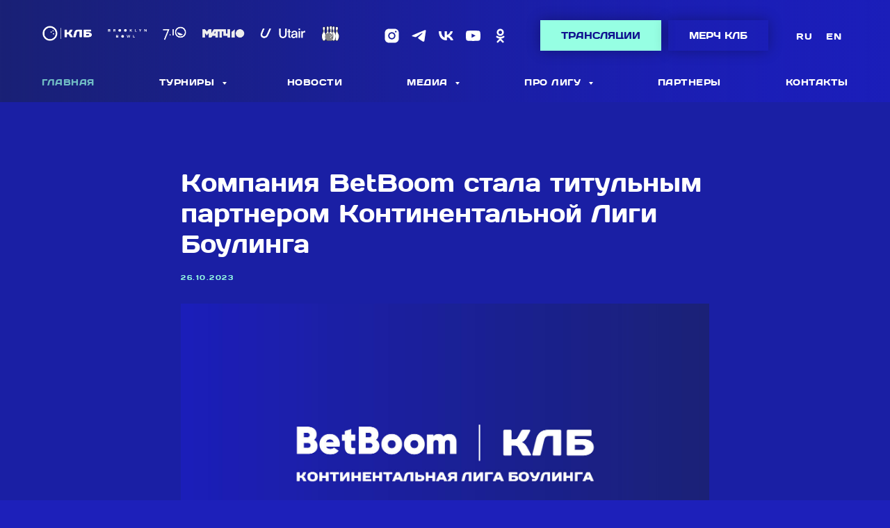

--- FILE ---
content_type: text/html; charset=UTF-8
request_url: https://klbowling.ru/tpost/ecd4218le1-kompaniya-betboom-stala-titulnim-partner
body_size: 31899
content:
<!DOCTYPE html> <html lang="ru"> <head> <meta charset="utf-8" /> <meta http-equiv="Content-Type" content="text/html; charset=utf-8" /> <meta name="viewport" content="width=device-width, initial-scale=1.0" /> <!--metatextblock-->
    <title>Компания BetBoom стала титульным партнером Континентальной Лиги Боулинга</title>
    <meta name="description" content="КЛБ подписала с букмекерской компанией соглашение о сотрудничестве на 2023/2024 год">
    <meta name="keywords" content="">
    <meta name="robots" content="index, follow" />

    <meta property="og:title" content="Компания BetBoom стала титульным партнером Континентальной Лиги Боулинга" />
    <meta property="og:description" content="КЛБ подписала с букмекерской компанией соглашение о сотрудничестве на 2023/2024 год" />
    <meta property="og:type" content="website" />
    <meta property="og:url" content="https://klbowling.ru/tpost/ecd4218le1-kompaniya-betboom-stala-titulnim-partner" />
    <meta property="og:image" content="https://static.tildacdn.com/tild6132-6334-4732-a364-653239633734/BBxKLB.jpg" />

    <link rel="canonical" href="https://klbowling.ru/tpost/ecd4218le1-kompaniya-betboom-stala-titulnim-partner" />
    <link rel="alternate" type="application/rss+xml" title="КЛБ Новости" href="https://klbowling.ru/rss-feed-794190038851.xml" />
    <link rel="amphtml" href="https://klbowling.ru/tpost/ecd4218le1-kompaniya-betboom-stala-titulnim-partner?amp=true">

<!--/metatextblock--> <meta name="format-detection" content="telephone=no" /> <meta http-equiv="x-dns-prefetch-control" content="on"> <link rel="dns-prefetch" href="https://ws.tildacdn.com"> <link rel="dns-prefetch" href="https://static.tildacdn.com"> <link rel="icon" type="image/png" sizes="32x32" href="https://static.tildacdn.com/tild3637-6533-4731-b365-306536363263/klb_icon.png" media="(prefers-color-scheme: light)"/> <link rel="icon" type="image/png" sizes="32x32" href="https://static.tildacdn.com/tild3637-3030-4532-a235-383462396135/klb_icon.png" media="(prefers-color-scheme: dark)"/> <link rel="apple-touch-icon" type="image/png" href="https://static.tildacdn.com/tild6666-3165-4537-b732-663936356131/klb_icon.png"> <link rel="icon" type="image/png" sizes="192x192" href="https://static.tildacdn.com/tild6666-3165-4537-b732-663936356131/klb_icon.png"> <!-- Assets --> <script src="https://neo.tildacdn.com/js/tilda-fallback-1.0.min.js" async charset="utf-8"></script> <link rel="stylesheet" href="https://static.tildacdn.com/css/tilda-grid-3.0.min.css" type="text/css" media="all" onerror="this.loaderr='y';"/> <link rel="stylesheet" href="https://static.tildacdn.com/ws/project5735097/tilda-blocks-page42398347.min.css?t=1768846332" type="text/css" media="all" onerror="this.loaderr='y';" /><link rel="stylesheet" href="https://static.tildacdn.com/ws/project5735097/tilda-blocks-page31635715.min.css?t=1768847947" type="text/css" media="all" onerror="this.loaderr='y';" /><link rel="stylesheet" href="https://static.tildacdn.com/ws/project5735097/tilda-blocks-page31635801.min.css?t=1768847947" type="text/css" media="all" onerror="this.loaderr='y';" /> <link rel="preconnect" href="https://fonts.gstatic.com"> <link href="https://fonts.googleapis.com/css2?family=Rubik:wght@300;400;500;600;700&subset=latin,cyrillic" rel="stylesheet"> <link rel="stylesheet" href="https://static.tildacdn.com/css/tilda-animation-2.0.min.css" type="text/css" media="all" onerror="this.loaderr='y';" /> <link rel="stylesheet" href="https://static.tildacdn.com/css/tilda-cards-1.0.min.css" type="text/css" media="all" onerror="this.loaderr='y';" /> <link rel="stylesheet" href="https://static.tildacdn.com/css/tilda-zoom-2.0.min.css" type="text/css" media="print" onload="this.media='all';" onerror="this.loaderr='y';" /> <noscript><link rel="stylesheet" href="https://static.tildacdn.com/css/tilda-zoom-2.0.min.css" type="text/css" media="all" /></noscript> <link rel="stylesheet" href="https://static.tildacdn.com/css/tilda-slds-1.4.min.css" type="text/css" media="print" onload="this.media='all';" onerror="this.loaderr='y';" /> <noscript><link rel="stylesheet" href="https://static.tildacdn.com/css/tilda-slds-1.4.min.css" type="text/css" media="all" /></noscript> <link rel="stylesheet" href="https://static.tildacdn.com/css/tilda-popup-1.1.min.css" type="text/css" media="print" onload="this.media='all';" onerror="this.loaderr='y';" /> <noscript><link rel="stylesheet" href="https://static.tildacdn.com/css/tilda-popup-1.1.min.css" type="text/css" media="all" /></noscript> <link rel="stylesheet" href="https://static.tildacdn.com/css/tilda-feed-1.1.min.css" type="text/css" media="all" /> <link rel="stylesheet" href="https://static.tildacdn.com/css/tilda-menusub-1.0.min.css" type="text/css" media="print" onload="this.media='all';" onerror="this.loaderr='y';" /> <noscript><link rel="stylesheet" href="https://static.tildacdn.com/css/tilda-menusub-1.0.min.css" type="text/css" media="all" /></noscript> <script nomodule src="https://static.tildacdn.com/js/tilda-polyfill-1.0.min.js" charset="utf-8"></script> <script type="text/javascript">function t_onReady(func) {if(document.readyState!='loading') {func();} else {document.addEventListener('DOMContentLoaded',func);}}
function t_onFuncLoad(funcName,okFunc,time) {if(typeof window[funcName]==='function') {okFunc();} else {setTimeout(function() {t_onFuncLoad(funcName,okFunc,time);},(time||100));}}function t_throttle(fn,threshhold,scope) {return function() {fn.apply(scope||this,arguments);};}function t396_initialScale(t){var e=document.getElementById("rec"+t);if(e){var i=e.querySelector(".t396__artboard");if(i){window.tn_scale_initial_window_width||(window.tn_scale_initial_window_width=document.documentElement.clientWidth);var a=window.tn_scale_initial_window_width,r=[],n,l=i.getAttribute("data-artboard-screens");if(l){l=l.split(",");for(var o=0;o<l.length;o++)r[o]=parseInt(l[o],10)}else r=[320,480,640,960,1200];for(var o=0;o<r.length;o++){var d=r[o];a>=d&&(n=d)}var _="edit"===window.allrecords.getAttribute("data-tilda-mode"),c="center"===t396_getFieldValue(i,"valign",n,r),s="grid"===t396_getFieldValue(i,"upscale",n,r),w=t396_getFieldValue(i,"height_vh",n,r),g=t396_getFieldValue(i,"height",n,r),u=!!window.opr&&!!window.opr.addons||!!window.opera||-1!==navigator.userAgent.indexOf(" OPR/");if(!_&&c&&!s&&!w&&g&&!u){var h=parseFloat((a/n).toFixed(3)),f=[i,i.querySelector(".t396__carrier"),i.querySelector(".t396__filter")],v=Math.floor(parseInt(g,10)*h)+"px",p;i.style.setProperty("--initial-scale-height",v);for(var o=0;o<f.length;o++)f[o].style.setProperty("height","var(--initial-scale-height)");t396_scaleInitial__getElementsToScale(i).forEach((function(t){t.style.zoom=h}))}}}}function t396_scaleInitial__getElementsToScale(t){return t?Array.prototype.slice.call(t.children).filter((function(t){return t&&(t.classList.contains("t396__elem")||t.classList.contains("t396__group"))})):[]}function t396_getFieldValue(t,e,i,a){var r,n=a[a.length-1];if(!(r=i===n?t.getAttribute("data-artboard-"+e):t.getAttribute("data-artboard-"+e+"-res-"+i)))for(var l=0;l<a.length;l++){var o=a[l];if(!(o<=i)&&(r=o===n?t.getAttribute("data-artboard-"+e):t.getAttribute("data-artboard-"+e+"-res-"+o)))break}return r}window.TN_SCALE_INITIAL_VER="1.0",window.tn_scale_initial_window_width=null;</script> <script src="https://static.tildacdn.com/js/jquery-1.10.2.min.js" charset="utf-8" onerror="this.loaderr='y';"></script> <script src="https://static.tildacdn.com/js/tilda-scripts-3.0.min.js" charset="utf-8" defer onerror="this.loaderr='y';"></script> <script src="https://static.tildacdn.com/ws/project5735097/tilda-blocks-page42398347.min.js?t=1768846332" charset="utf-8" onerror="this.loaderr='y';"></script><script src="https://static.tildacdn.com/ws/project5735097/tilda-blocks-page31635715.min.js?t=1768847947" onerror="this.loaderr='y';"></script><script src="https://static.tildacdn.com/ws/project5735097/tilda-blocks-page31635801.min.js?t=1768847947" onerror="this.loaderr='y';"></script> <script src="https://static.tildacdn.com/js/tilda-lazyload-1.0.min.js" charset="utf-8" async onerror="this.loaderr='y';"></script> <script src="https://static.tildacdn.com/js/tilda-animation-2.0.min.js" charset="utf-8" async onerror="this.loaderr='y';"></script> <script src="https://static.tildacdn.com/js/tilda-cards-1.0.min.js" charset="utf-8" async onerror="this.loaderr='y';"></script> <script src="https://static.tildacdn.com/js/tilda-zero-1.1.min.js" charset="utf-8" async onerror="this.loaderr='y';"></script> <script src="https://static.tildacdn.com/js/tilda-zoom-2.0.min.js" charset="utf-8" async onerror="this.loaderr='y';"></script> <script src="https://static.tildacdn.com/js/tilda-video-1.0.min.js" charset="utf-8" async onerror="this.loaderr='y';"></script> <script src="https://static.tildacdn.com/js/hammer.min.js" charset="utf-8" async onerror="this.loaderr='y';"></script> <script src="https://static.tildacdn.com/js/tilda-slider-1.0.min.js" charset="utf-8" async onerror="this.loaderr='y';"></script> <script src="https://static.tildacdn.com/js/tilda-feed-1.1.min.js" charset="utf-8"></script><script src="https://static.tildacdn.com/js/tilda-map-1.0.min.js" charset="utf-8"></script><script src="https://static.tildacdn.com/js/tilda-vote-1.1.min.js" charset="utf-8"></script> <script src="https://static.tildacdn.com/js/tilda-slds-1.4.min.js" charset="utf-8" async onerror="this.loaderr='y';"></script> <script src="https://static.tildacdn.com/js/tilda-popup-1.0.min.js" charset="utf-8" async onerror="this.loaderr='y';"></script> <script src="https://static.tildacdn.com/js/tilda-forms-1.0.min.js" charset="utf-8" async onerror="this.loaderr='y';"></script> <script src="https://static.tildacdn.com/js/tilda-menusub-1.0.min.js" charset="utf-8" async onerror="this.loaderr='y';"></script> <script src="https://static.tildacdn.com/js/tilda-menu-1.0.min.js" charset="utf-8" async onerror="this.loaderr='y';"></script> <script src="https://static.tildacdn.com/js/tilda-submenublocks-1.0.min.js" charset="utf-8" async onerror="this.loaderr='y';"></script> <script src="https://static.tildacdn.com/js/tilda-animation-sbs-1.0.min.js" charset="utf-8" async onerror="this.loaderr='y';"></script> <script src="https://static.tildacdn.com/js/tilda-zero-scale-1.0.min.js" charset="utf-8" async onerror="this.loaderr='y';"></script> <script src="https://static.tildacdn.com/js/tilda-skiplink-1.0.min.js" charset="utf-8" async onerror="this.loaderr='y';"></script> <script src="https://static.tildacdn.com/js/tilda-events-1.0.min.js" charset="utf-8" async onerror="this.loaderr='y';"></script> <script type="text/javascript" src="https://static.tildacdn.com/js/tilda-lk-dashboard-1.0.min.js" charset="utf-8" async onerror="this.loaderr='y';"></script> <script type="text/javascript">window.dataLayer=window.dataLayer||[];</script> <script type="text/javascript">(function() {if((/bot|google|yandex|baidu|bing|msn|duckduckbot|teoma|slurp|crawler|spider|robot|crawling|facebook/i.test(navigator.userAgent))===false&&typeof(sessionStorage)!='undefined'&&sessionStorage.getItem('visited')!=='y'&&document.visibilityState){var style=document.createElement('style');style.type='text/css';style.innerHTML='@media screen and (min-width: 980px) {.t-records {opacity: 0;}.t-records_animated {-webkit-transition: opacity ease-in-out .2s;-moz-transition: opacity ease-in-out .2s;-o-transition: opacity ease-in-out .2s;transition: opacity ease-in-out .2s;}.t-records.t-records_visible {opacity: 1;}}';document.getElementsByTagName('head')[0].appendChild(style);function t_setvisRecs(){var alr=document.querySelectorAll('.t-records');Array.prototype.forEach.call(alr,function(el) {el.classList.add("t-records_animated");});setTimeout(function() {Array.prototype.forEach.call(alr,function(el) {el.classList.add("t-records_visible");});sessionStorage.setItem("visited","y");},400);}
document.addEventListener('DOMContentLoaded',t_setvisRecs);}})();</script></head> <body class="t-body" style="margin:0;"> <!--allrecords--> <div id="allrecords" class="t-records" data-post-page="y" data-hook="blocks-collection-content-node" data-tilda-project-id="5735097" data-tilda-page-id="42398347" data-tilda-formskey="3fd4c1e1b351d449707a1b6e15735097" data-tilda-stat-scroll="yes" data-tilda-lazy="yes" data-tilda-project-lang="RU" data-tilda-root-zone="com" data-tilda-project-country="RU">

<!-- POST START -->

<!--header-->
<div id="t-header" class="t-records" data-hook="blocks-collection-content-node" data-tilda-project-id="5735097" data-tilda-page-id="31635715" data-tilda-page-alias="head_er" data-tilda-formskey="3fd4c1e1b351d449707a1b6e15735097" data-tilda-stat-scroll="yes" data-tilda-lazy="yes" data-tilda-project-lang="RU" data-tilda-root-zone="one"      data-tilda-project-country="RU">

    <div id="rec1095058026" class="r t-rec" style=" " data-animationappear="off" data-record-type="1093"      >
<!-- t1093 -->

	

<div class="t1093">
	<div class="t-popup " 
												data-anim="fadein"				data-anim-timeout="0.3"
						data-tooltip-hook="#popup:tmn"
		data-popup-rec-ids="1095058986"
		 
		role="dialog" 
		aria-modal="true" 
		tabindex="-1"
					>
		<div class="t-popup__container t-width t-valign_middle" >
		</div>

					<div class="t-popup__close t-popup__block-close">
		
															
				<button type="button" class="t-popup__close-wrapper t-popup__block-close-button" aria-label="Close dialog window">
					<svg role="presentation" class="t-popup__close-icon" width="23px" height="23px" viewBox="0 0 23 23" version="1.1" xmlns="http://www.w3.org/2000/svg" xmlns:xlink="http://www.w3.org/1999/xlink">
						<g stroke="none" stroke-width="1" fill="#1d1d1d" fill-rule="evenodd">
							<rect transform="translate(11.313708, 11.313708) rotate(-45.000000) translate(-11.313708, -11.313708) " x="10.3137085" y="-3.6862915" width="2" height="30"></rect>
							<rect transform="translate(11.313708, 11.313708) rotate(-315.000000) translate(-11.313708, -11.313708) " x="10.3137085" y="-3.6862915" width="2" height="30"></rect>
						</g>
					</svg>
				</button>
			</div>
			</div>
	<div class="t-popup__bg"></div></div>

			<style>
			#rec1095058986[data-record-type="396"], #rec1095058986[data-parenttplid="396"] {
				display: none;
			}
			.t1093 .t-popup #rec1095058986[data-record-type="396"], .t1093 .t-popup #rec1095058986[data-parenttplid="396"] {
				display: block;
			}
		</style>
				<style>
			#rec1095058026 .t1093 .t-popup__bg {
													-webkit-backdrop-filter: blur(4px);
					backdrop-filter: blur(4px);
							}
		</style>
					<style>
			#rec1095058026 .t1093 .t-popup.t-popup-anim-fadein .t-popup__container {
				transition-timing-function:  ease-in-out;
			}
		</style>
			<script>
		t_onReady(function () {
			t_onFuncLoad('t1093__init', function () {
				t1093__init('1095058026');
			});
			t_onFuncLoad('t1093__initPopup', function () {
				t1093__initPopup('1095058026');
			});
		});
	</script>

</div>


    <div id="rec1095051836" class="r t-rec" style=" " data-animationappear="off" data-record-type="367"      >
<!-- T367 -->
<div class="t367">
    <a href="#popup:krs" class="t367__opener" data-trigger-time="5" data-cookie-name="mytimercookie" data-cookie-time="2"></a>
</div>


    <script>
        t_onReady(function () {
            t_onFuncLoad('t367_autoInit', function () {
                t367_autoInit('1095051836');
            });
        });
    </script>

</div>


    <div id="rec687658090" class="r t-rec t-rec_pt_15" style="padding-top:15px; " data-animationappear="off" data-record-type="967"      >
<!-- T967 -->


	
	

					
<div id="nav687658090marker"></div>
	<div class="tmenu-mobile" >
	<div class="tmenu-mobile__container">
			<div class="tmenu-mobile__burgerlogo">
							<a href="/">
										<img 
					src="https://static.tildacdn.com/tild3730-6135-4237-b266-346131396331/Logo_na_1_str.png" 
					class="tmenu-mobile__imglogo" 
					imgfield="img" 
					style="max-width: 450px; width: 450px;" 
					 alt=""				>
										</a>
					</div>
				
<button type="button" 
    class="t-menuburger t-menuburger_third " 
    aria-label="Навигационное меню" 
    aria-expanded="false">
	<span style="background-color:#ffffff;"></span>
	<span style="background-color:#ffffff;"></span>
	<span style="background-color:#ffffff;"></span>
	<span style="background-color:#ffffff;"></span>
</button>


<script>
function t_menuburger_init(recid) {
	var rec = document.querySelector('#rec' + recid);
	if (!rec) return;
    var burger = rec.querySelector('.t-menuburger');
	if (!burger) return;
    var isSecondStyle = burger.classList.contains('t-menuburger_second');
    if (isSecondStyle && !window.isMobile && !('ontouchend' in document)) {
        burger.addEventListener('mouseenter', function() {
            if (burger.classList.contains('t-menuburger-opened')) return;
            burger.classList.remove('t-menuburger-unhovered');
            burger.classList.add('t-menuburger-hovered');
        });
        burger.addEventListener('mouseleave', function() {
            if (burger.classList.contains('t-menuburger-opened')) return;
            burger.classList.remove('t-menuburger-hovered');
            burger.classList.add('t-menuburger-unhovered');
            setTimeout(function() {
                burger.classList.remove('t-menuburger-unhovered');
            }, 300);
        });
    }

    burger.addEventListener('click', function() {
        if (!burger.closest('.tmenu-mobile') &&
            !burger.closest('.t450__burger_container') &&
            !burger.closest('.t466__container') &&
            !burger.closest('.t204__burger') &&
			!burger.closest('.t199__js__menu-toggler')) {
                burger.classList.toggle('t-menuburger-opened');
                burger.classList.remove('t-menuburger-unhovered');
            }
    });

    var menu = rec.querySelector('[data-menu="yes"]');
    if (!menu) return;
    var menuLinks = menu.querySelectorAll('.t-menu__link-item');
	var submenuClassList = ['t978__menu-link_hook', 't978__tm-link', 't966__tm-link', 't794__tm-link', 't-menusub__target-link'];
    Array.prototype.forEach.call(menuLinks, function (link) {
        link.addEventListener('click', function () {
			var isSubmenuHook = submenuClassList.some(function (submenuClass) {
				return link.classList.contains(submenuClass);
			});
			if (isSubmenuHook) return;
            burger.classList.remove('t-menuburger-opened');
        });
    });

	menu.addEventListener('clickedAnchorInTooltipMenu', function () {
		burger.classList.remove('t-menuburger-opened');
	});
}
t_onReady(function() {
	t_onFuncLoad('t_menuburger_init', function(){t_menuburger_init('687658090');});
});
</script>


<style>
.t-menuburger {
    position: relative;
    flex-shrink: 0;
    width: 28px;
    height: 20px;
    padding: 0;
    border: none;
    background-color: transparent;
    outline: none;
    -webkit-transform: rotate(0deg);
    transform: rotate(0deg);
    transition: transform .5s ease-in-out;
    cursor: pointer;
    z-index: 999;
}

/*---menu burger lines---*/
.t-menuburger span {
    display: block;
    position: absolute;
    width: 100%;
    opacity: 1;
    left: 0;
    -webkit-transform: rotate(0deg);
    transform: rotate(0deg);
    transition: .25s ease-in-out;
    height: 3px;
    background-color: #000;
}
.t-menuburger span:nth-child(1) {
    top: 0px;
}
.t-menuburger span:nth-child(2),
.t-menuburger span:nth-child(3) {
    top: 8px;
}
.t-menuburger span:nth-child(4) {
    top: 16px;
}

/*menu burger big*/
.t-menuburger__big {
    width: 42px;
    height: 32px;
}
.t-menuburger__big span {
    height: 5px;
}
.t-menuburger__big span:nth-child(2),
.t-menuburger__big span:nth-child(3) {
    top: 13px;
}
.t-menuburger__big span:nth-child(4) {
    top: 26px;
}

/*menu burger small*/
.t-menuburger__small {
    width: 22px;
    height: 14px;
}
.t-menuburger__small span {
    height: 2px;
}
.t-menuburger__small span:nth-child(2),
.t-menuburger__small span:nth-child(3) {
    top: 6px;
}
.t-menuburger__small span:nth-child(4) {
    top: 12px;
}

/*menu burger opened*/
.t-menuburger-opened span:nth-child(1) {
    top: 8px;
    width: 0%;
    left: 50%;
}
.t-menuburger-opened span:nth-child(2) {
    -webkit-transform: rotate(45deg);
    transform: rotate(45deg);
}
.t-menuburger-opened span:nth-child(3) {
    -webkit-transform: rotate(-45deg);
    transform: rotate(-45deg);
}
.t-menuburger-opened span:nth-child(4) {
    top: 8px;
    width: 0%;
    left: 50%;
}
.t-menuburger-opened.t-menuburger__big span:nth-child(1) {
    top: 6px;
}
.t-menuburger-opened.t-menuburger__big span:nth-child(4) {
    top: 18px;
}
.t-menuburger-opened.t-menuburger__small span:nth-child(1),
.t-menuburger-opened.t-menuburger__small span:nth-child(4) {
    top: 6px;
}

/*---menu burger first style---*/
@media (hover), (min-width:0\0) {
    .t-menuburger_first:hover span:nth-child(1) {
        transform: translateY(1px);
    }
    .t-menuburger_first:hover span:nth-child(4) {
        transform: translateY(-1px);
    }
    .t-menuburger_first.t-menuburger__big:hover span:nth-child(1) {
        transform: translateY(3px);
    }
    .t-menuburger_first.t-menuburger__big:hover span:nth-child(4) {
        transform: translateY(-3px);
    }
}

/*---menu burger second style---*/
.t-menuburger_second span:nth-child(2),
.t-menuburger_second span:nth-child(3) {
    width: 80%;
    left: 20%;
    right: 0;
}
@media (hover), (min-width:0\0) {
    .t-menuburger_second.t-menuburger-hovered span:nth-child(2),
    .t-menuburger_second.t-menuburger-hovered span:nth-child(3) {
        animation: t-menuburger-anim 0.3s ease-out normal forwards;
    }
    .t-menuburger_second.t-menuburger-unhovered span:nth-child(2),
    .t-menuburger_second.t-menuburger-unhovered span:nth-child(3) {
        animation: t-menuburger-anim2 0.3s ease-out normal forwards;
    }
}

.t-menuburger_second.t-menuburger-opened span:nth-child(2),
.t-menuburger_second.t-menuburger-opened span:nth-child(3){
    left: 0;
    right: 0;
    width: 100%!important;
}

/*---menu burger third style---*/
.t-menuburger_third span:nth-child(4) {
    width: 70%;
    left: unset;
    right: 0;
}
@media (hover), (min-width:0\0) {
    .t-menuburger_third:not(.t-menuburger-opened):hover span:nth-child(4) {
        width: 100%;
    }
}
.t-menuburger_third.t-menuburger-opened span:nth-child(4) {
    width: 0!important;
    right: 50%;
}

/*---menu burger fourth style---*/
.t-menuburger_fourth {
	height: 12px;
}
.t-menuburger_fourth.t-menuburger__small {
	height: 8px;
}
.t-menuburger_fourth.t-menuburger__big {
	height: 18px;
}
.t-menuburger_fourth span:nth-child(2),
.t-menuburger_fourth span:nth-child(3) {
    top: 4px;
    opacity: 0;
}
.t-menuburger_fourth span:nth-child(4) {
    top: 8px;
}
.t-menuburger_fourth.t-menuburger__small span:nth-child(2),
.t-menuburger_fourth.t-menuburger__small span:nth-child(3) {
    top: 3px;
}
.t-menuburger_fourth.t-menuburger__small span:nth-child(4) {
    top: 6px;
}
.t-menuburger_fourth.t-menuburger__small span:nth-child(2),
.t-menuburger_fourth.t-menuburger__small span:nth-child(3) {
    top: 3px;
}
.t-menuburger_fourth.t-menuburger__small span:nth-child(4) {
    top: 6px;
}
.t-menuburger_fourth.t-menuburger__big span:nth-child(2),
.t-menuburger_fourth.t-menuburger__big span:nth-child(3) {
    top: 6px;
}
.t-menuburger_fourth.t-menuburger__big span:nth-child(4) {
    top: 12px;
}
@media (hover), (min-width:0\0) {
    .t-menuburger_fourth:not(.t-menuburger-opened):hover span:nth-child(1) {
        transform: translateY(1px);
    }
    .t-menuburger_fourth:not(.t-menuburger-opened):hover span:nth-child(4) {
        transform: translateY(-1px);
    }
    .t-menuburger_fourth.t-menuburger__big:not(.t-menuburger-opened):hover span:nth-child(1) {
        transform: translateY(3px);
    }
    .t-menuburger_fourth.t-menuburger__big:not(.t-menuburger-opened):hover span:nth-child(4) {
        transform: translateY(-3px);
    }
}
.t-menuburger_fourth.t-menuburger-opened span:nth-child(1),
.t-menuburger_fourth.t-menuburger-opened span:nth-child(4) {
    top: 4px;
}
.t-menuburger_fourth.t-menuburger-opened span:nth-child(2),
.t-menuburger_fourth.t-menuburger-opened span:nth-child(3) {
    opacity: 1;
}

/*---menu burger animations---*/
@keyframes t-menuburger-anim {
    0% {
        width: 80%;
        left: 20%;
        right: 0;
    }

    50% {
        width: 100%;
        left: 0;
        right: 0;
    }

    100% {
        width: 80%;
        left: 0;
        right: 20%;

    }
}
@keyframes t-menuburger-anim2 {
    0% {
        width: 80%;
        left: 0;
    }

    50% {
        width: 100%;
        right: 0;
        left: 0;
    }

    100% {
        width: 80%;
        left: 20%;
        right: 0;
    }
}
</style>	</div>
</div>

<style>
.tmenu-mobile {
	background-color: #111;
	display: none;
	width: 100%;
	top: 0;
	z-index: 990;
}

.tmenu-mobile_positionfixed {
	position: fixed;
}

.tmenu-mobile__text {
	color: #fff;
}

.tmenu-mobile__container {
	min-height: 64px;
	padding: 20px;
	position: relative;
	box-sizing: border-box;
	display: -webkit-flex;
	display: -ms-flexbox;
	display: flex;
	-webkit-align-items: center;
	    -ms-flex-align: center;
	        align-items: center;
	-webkit-justify-content: space-between;
	    -ms-flex-pack: justify;
	        justify-content: space-between;
}

.tmenu-mobile__list {
	display: block;
}

.tmenu-mobile__burgerlogo {
    display: inline-block;
    font-size: 24px;
    font-weight: 400;
    white-space: nowrap;
    vertical-align: middle;
}

.tmenu-mobile__imglogo {
	height: auto;
    display: block;
    max-width: 300px!important;
	box-sizing: border-box;
	padding: 0;
	margin: 0 auto;
}

@media screen and (max-width: 980px) {
	.tmenu-mobile__menucontent_hidden {
		display: none;
		height: 100%;
	}
	.tmenu-mobile {
		display: block;
	}
}
@media screen and (max-width: 980px) {
    		#rec687658090 .tmenu-mobile {
            background-color: #1d1fa8;
        }
    	
            #rec687658090 .t-menuburger {
            -webkit-order: 1;
	    	-ms-flex-order: 1;
	        	order: 1;
        }
    }
</style>










	
				
				
					
						
		
										
		
									
									
		 

		
				
	








	
				
				
					
						
		
										
		
							
					
									
		 

		
				
	
<div id="nav687658090"  class="t967 t967__positionstatic  tmenu-mobile__menucontent_hidden" style=" " data-bgcolor-hex="" data-bgcolor-rgba="" data-navmarker="nav687658090marker" data-appearoffset="" data-bgopacity-two="80" data-menushadow="" data-menushadow-css="" data-bgopacity="1"  data-bgcolor-rgba-afterscroll="" data-menu-items-align="left" data-menu="yes">
	<div class="t967__maincontainer t967__c12collumns">
		<div class="t967__top" style="height:10vh;">
			<div class="t967__logo">
				<div style="display: block;">
										<a href="/" >
																		<img class="t967__imglogo t967__imglogomobile" 
								src="https://static.tildacdn.com/tild3730-6135-4237-b266-346131396331/Logo_na_1_str.png" 
								imgfield="img" 
								style="max-width: 450px; width: 450px;"
								 alt="">
																</a>
									</div>
			</div>
			
							<nav class="t967__listwrapper t967__mobilelist">
					<ul role="list" class="t967__list">
																				<li class="t967__list-item" 
								style="padding:0 0px 0 0;">
								<a class="t-menu__link-item" 
									href="/"
								   										 
																		 
																		data-menu-submenu-hook="" 
									data-menu-item-number="1"
								>
									Главная
								</a>
															</li>
																				<li class="t967__list-item" 
								style="padding:0 0px;">
								<a class="t-menu__link-item" 
									href="#submenu:tournaments"
								   										 
																		 
																		data-menu-submenu-hook="" 
									data-menu-item-number="2"
								>
									Турниры
								</a>
															</li>
																				<li class="t967__list-item" 
								style="padding:0 0px;">
								<a class="t-menu__link-item" 
									href="/news"
								   										 
																		 
																		data-menu-submenu-hook="" 
									data-menu-item-number="3"
								>
									Новости
								</a>
															</li>
																				<li class="t967__list-item" 
								style="padding:0 0px;">
								<a class="t-menu__link-item" 
									href=""
								   										 
																		aria-expanded="false" role="button" 
																		data-menu-submenu-hook="link_sub4_687658090" 
									data-menu-item-number="4"
								>
									Медиа
								</a>
																							
		

					
	
							
			<div class="t-menusub" data-submenu-hook="link_sub4_687658090" data-submenu-margin="15px" data-add-submenu-arrow="on">
		<div class="t-menusub__menu">
			<div class="t-menusub__content">
				<ul role="list" class="t-menusub__list">
																	<li class="t-menusub__list-item t-name t-name_xs">
							<a class="t-menusub__link-item t-name t-name_xs" 
								href="/watch" 
								 
								data-menu-item-number="4">Где смотреть?</a>
						</li>
																	<li class="t-menusub__list-item t-name t-name_xs">
							<a class="t-menusub__link-item t-name t-name_xs" 
								href="/photo" 
								 
								data-menu-item-number="4">Фотобанк</a>
						</li>
									</ul>
			</div>
		</div>
	</div>
								</li>
																				<li class="t967__list-item" 
								style="padding:0 0px;">
								<a class="t-menu__link-item" 
									href=""
								   										 
																		aria-expanded="false" role="button" 
																		data-menu-submenu-hook="link_sub5_687658090" 
									data-menu-item-number="5"
								>
									Про лигу
								</a>
																							
		

					
	
							
			<div class="t-menusub" data-submenu-hook="link_sub5_687658090" data-submenu-margin="15px" data-add-submenu-arrow="on">
		<div class="t-menusub__menu">
			<div class="t-menusub__content">
				<ul role="list" class="t-menusub__list">
																	<li class="t-menusub__list-item t-name t-name_xs">
							<a class="t-menusub__link-item t-name t-name_xs" 
								href="/clubs" 
								 
								data-menu-item-number="5">Клубы и спортсмены</a>
						</li>
																	<li class="t-menusub__list-item t-name t-name_xs">
							<a class="t-menusub__link-item t-name t-name_xs" 
								href="/kubok_klb_2025/records" 
								 
								data-menu-item-number="5">Рекорды</a>
						</li>
																	<li class="t-menusub__list-item t-name t-name_xs">
							<a class="t-menusub__link-item t-name t-name_xs" 
								href="/documents" 
								 
								data-menu-item-number="5">Документы</a>
						</li>
																	<li class="t-menusub__list-item t-name t-name_xs">
							<a class="t-menusub__link-item t-name t-name_xs" 
								href="/faq" 
								 
								data-menu-item-number="5">Вопросы и ответы</a>
						</li>
																	<li class="t-menusub__list-item t-name t-name_xs">
							<a class="t-menusub__link-item t-name t-name_xs" 
								href="/club_registration" 
								 
								data-menu-item-number="5">Регистрация Клуба</a>
						</li>
									</ul>
			</div>
		</div>
	</div>
								</li>
																				<li class="t967__list-item" 
								style="padding:0 0px;">
								<a class="t-menu__link-item" 
									href="/partner"
								   										 
																		 
																		data-menu-submenu-hook="" 
									data-menu-item-number="6"
								>
									Партнеры
								</a>
															</li>
																				<li class="t967__list-item" 
								style="padding:0 0 0 0px;">
								<a class="t-menu__link-item" 
									href="/contacts"
								   										 
																		 
																		data-menu-submenu-hook="" 
									data-menu-item-number="7"
								>
									Контакты
								</a>
															</li>
											</ul>
				</nav>
						
			<div class="t967__additionalwrapper">
				
				
  
  
	
  

<div class="t-sociallinks">
  <ul role="list" class="t-sociallinks__wrapper" aria-label="Соц. сети">

    <!-- new soclinks --><li class="t-sociallinks__item t-sociallinks__item_instagram"><a  href="https://www.instagram.com/klbowling/" target="_blank" rel="nofollow" aria-label="instagram" style="width: 25px; height: 25px;"><svg class="t-sociallinks__svg" role="presentation" width=25px height=25px viewBox="0 0 100 100" fill="none" xmlns="http://www.w3.org/2000/svg">
    <path d="M66.9644 10H33.04C20.3227 10 10 20.3227 10 32.9573V67.1167C10 79.6816 20.3227 90 33.04 90H66.96C79.6816 90 90 79.6816 90 67.0384V32.9616C90.0044 20.3227 79.6816 10 66.9644 10ZM29.2 50.0022C29.2 38.5083 38.5257 29.2 50.0022 29.2C61.4786 29.2 70.8 38.5083 70.8 50.0022C70.8 61.4961 61.4743 70.8 50.0022 70.8C38.5257 70.8 29.2 61.4961 29.2 50.0022ZM72.8854 31.2027C70.2079 31.2027 68.0789 29.0824 68.0789 26.4049C68.0789 23.7273 70.2035 21.6027 72.8854 21.6027C75.5586 21.6027 77.6833 23.7273 77.6833 26.4049C77.6833 29.0824 75.5586 31.2027 72.8854 31.2027Z" fill="#ffffff"/>
<path d="M50.0022 36.4011C42.4659 36.4011 36.4011 42.4876 36.4011 50.0022C36.4011 57.5124 42.4659 63.6033 50.0022 63.6033C57.5429 63.6033 63.6033 57.5124 63.6033 50.0022C63.6033 42.492 57.4514 36.4011 50.0022 36.4011Z" fill="#ffffff"/>
</svg></a></li>&nbsp;<li class="t-sociallinks__item t-sociallinks__item_telegram"><a  href="https://t.me/klbowling" target="_blank" rel="nofollow" aria-label="telegram" style="width: 25px; height: 25px;"><svg class="t-sociallinks__svg" role="presentation" width=25px height=25px viewBox="0 0 100 100" fill="none"
  xmlns="http://www.w3.org/2000/svg">
            <path
        d="M83.1797 17.5886C83.1797 17.5886 90.5802 14.7028 89.9635 21.711C89.758 24.5968 87.9079 34.6968 86.4688 45.6214L81.5351 77.9827C81.5351 77.9827 81.124 82.7235 77.4237 83.548C73.7233 84.3724 68.173 80.6623 67.145 79.8378C66.3227 79.2195 51.7273 69.9438 46.5878 65.4092C45.1488 64.1724 43.5042 61.6989 46.7934 58.8132L68.3785 38.201C70.8454 35.7274 73.3122 29.956 63.0336 36.9642L34.2535 56.5459C34.2535 56.5459 30.9644 58.6071 24.7973 56.752L11.4351 52.6295C11.4351 52.6295 6.50135 49.5377 14.9298 46.4457C35.4871 36.7579 60.7724 26.864 83.1797 17.5886Z"
        fill="#ffffff" />
      </svg></a></li>&nbsp;<li class="t-sociallinks__item t-sociallinks__item_vk"><a  href="https://vk.com/klbowling" target="_blank" rel="nofollow" aria-label="vk" style="width: 25px; height: 25px;"><svg class="t-sociallinks__svg" role="presentation" width=25px height=25px viewBox="0 0 100 100" fill="none"
  xmlns="http://www.w3.org/2000/svg">
            <path
        d="M53.7512 76.4147C25.0516 76.4147 8.68207 56.7395 8 24H22.376C22.8482 48.03 33.4463 58.2086 41.8411 60.3073V24H55.3782V44.7245C63.668 43.8326 72.3765 34.3885 75.3146 24H88.8514C86.5954 36.802 77.1513 46.2461 70.4355 50.1287C77.1513 53.2767 87.9076 61.5141 92 76.4147H77.0988C73.8983 66.446 65.9241 58.7333 55.3782 57.684V76.4147H53.7512Z"
        fill="#ffffff" />
      </svg></a></li>&nbsp;<li class="t-sociallinks__item t-sociallinks__item_youtube"><a  href="https://www.youtube.com/@klbowling_ru" target="_blank" rel="nofollow" aria-label="youtube" style="width: 25px; height: 25px;"><svg class="t-sociallinks__svg" role="presentation" width=25px height=25px viewBox="0 0 100 100" fill="none" xmlns="http://www.w3.org/2000/svg">
  <path d="M90.9491 31.8675C90.1526 25.5784 86.5194 21.6336 80.0708 21.0509C72.6871 20.3839 56.7031 20 49.2893 20C34.1245 20 27.3476 20.3704 20.1762 21.1127C13.342 21.8188 10.3503 24.8557 9.1744 31.1252C8.35082 35.5187 8 39.6336 8 49.3586C8 58.0944 8.41255 63.5885 9.05094 68.2108C9.92873 74.5586 14.2861 78.1255 20.6715 78.657C28.1004 79.2758 42.9822 79.5844 50.3403 79.5844C57.4499 79.5844 73.4504 79.214 80.5646 78.41C86.932 77.6903 89.9598 74.2891 90.9491 68.0256C90.9491 68.0256 92 61.1644 92 49.2969C92 42.5395 91.5061 36.255 90.9491 31.8675ZM41.0685 61.598V37.4504L64.0612 49.4008L41.0685 61.598Z" fill="#ffffff"/>
</svg></a></li>&nbsp;<li class="t-sociallinks__item t-sociallinks__item_ok"><a  href="https://ok.ru/group/70000042663848" target="_blank" rel="nofollow" aria-label="ok" style="width: 25px; height: 25px;"><svg class="t-sociallinks__svg" role="presentation" width=25px height=25px viewBox="0 0 100 100" fill="none" xmlns="http://www.w3.org/2000/svg">
    <path d="M50.0621 50.4946C61.2444 50.4946 70.3094 41.4296 70.3094 30.2473C70.3094 19.065 61.2444 10 50.0621 10C38.8797 10 29.8147 19.065 29.8147 30.2473C29.8147 41.4296 38.8797 50.4946 50.0621 50.4946ZM50.0621 20.2863C55.5635 20.2863 60.023 24.7459 60.023 30.2473C60.023 35.7488 55.5635 40.2083 50.0621 40.2083C44.5606 40.2083 40.1011 35.7488 40.1011 30.2473C40.1011 24.7471 44.5606 20.2863 50.0621 20.2863ZM73.4004 52.9648C72.2568 50.6681 69.0916 48.7577 64.8833 52.0737C59.1965 56.5547 50.0609 56.5547 50.0609 56.5547C50.0609 56.5547 40.9253 56.5547 35.2384 52.0737C31.0313 48.7577 27.8649 50.6681 26.7213 52.9648C24.7284 56.9686 26.9797 58.9029 32.0613 62.165C36.4012 64.951 42.3644 65.9917 46.2162 66.3817L43.0019 69.596C38.4742 74.1237 34.1032 78.4947 31.0708 81.5271C29.2573 83.3394 29.2573 86.2797 31.0708 88.0932L31.6175 88.6399C33.4309 90.4534 36.3701 90.4522 38.1835 88.6399L50.1147 76.7087C54.6424 81.2364 59.0134 85.6075 62.0459 88.6399C63.8581 90.4534 66.7985 90.4534 68.6119 88.6399L69.1586 88.0932C70.9721 86.2797 70.9709 83.3406 69.1586 81.5271L57.2275 69.596L54.0024 66.3721C57.8567 65.975 63.7565 64.9295 68.0605 62.1662C73.1421 58.9041 75.3933 56.9686 73.4004 52.9648Z" fill="#ffffff"/>
</svg></a></li><!-- /new soclinks -->

      </ul>
</div>
				
				
				
						
	
	
						
						
				
				
						
																													
			<a
			class="t-btn t-btnflex t-btnflex_type_button t-btnflex_sm t967__button js-click-stat"
										href="/watch"
																					data-tilda-event-name="/tilda/click/rec687658090/button1"
														><span class="t-btnflex__text">ТРАНСЛЯЦИИ</span>
<style>#rec687658090 .t-btnflex.t-btnflex_type_button {color:#111390;background-color:#96ffe3;--border-width:0px;border-style:none !important;border-radius:0px;box-shadow:0px 0px 20px rgba(0,0,0,0.3) !important;font-family:Days;font-weight:600;transition-duration:0.2s;transition-property: background-color, color, border-color, box-shadow, opacity, transform, gap;transition-timing-function: ease-in-out;}@media (hover: hover) {#rec687658090 .t-btnflex.t-btnflex_type_button:not(.t-animate_no-hover):hover {color:#ffffff !important;background-color:#1a1fa4 !important;}#rec687658090 .t-btnflex.t-btnflex_type_button:not(.t-animate_no-hover):focus-visible {color:#ffffff !important;background-color:#1a1fa4 !important;}}</style></a>
	
				
						
	
	
						
						
				
				
						
																										
			<a
			class="t-btn t-btnflex t-btnflex_type_button2 t-btnflex_sm t967__button"
										href="/shop"
																												><span class="t-btnflex__text">МЕРЧ КЛБ</span>
<style>#rec687658090 .t-btnflex.t-btnflex_type_button2 {color:#ffffff;--border-width:0px;border-style:none !important;border-radius:0px;box-shadow:0px 0px 20px rgba(0,0,0,0.3) !important;font-family:Days;font-weight:600;transition-duration:0.2s;transition-property: background-color, color, border-color, box-shadow, opacity, transform, gap;transition-timing-function: ease-in-out;}@media (hover: hover) {#rec687658090 .t-btnflex.t-btnflex_type_button2:not(.t-animate_no-hover):hover {color:#ffffff !important;background-color:#1a1fa4 !important;}#rec687658090 .t-btnflex.t-btnflex_type_button2:not(.t-animate_no-hover):focus-visible {color:#ffffff !important;background-color:#1a1fa4 !important;}}</style></a>
					
									<div class="t967__additional-langs t967__additionalitem">
						<div class="t967__additional-buttons__wrap">
															<div class="t967__additional-langs__lang">
									<a style="" href="https://klbowling.ru">RU</a>
								</div>
																						<div class="t967__additional-langs__lang">
									<a style="" href="https://klbowling-ru.translate.goog/?_x_tr_sch=http&amp;_x_tr_sl=ru&amp;_x_tr_tl=en&amp;_x_tr_hl=ru&amp;_x_tr_pto=wapp">EN</a>
								</div>
													</div>
					</div>
							</div>
		</div>
		
		<div class="t967__bottom" >
						
							<div class="t967__bottomwrapper" style="">
					<nav class="t967__listwrapper t967__desktoplist">
						<ul role="list" class="t967__list t-menu__list t967__menualign_left" style="justify-content: space-between;">
																							<li class="t967__list-item" 
									style="padding:0 0px 0 0;">
									<a class="t-menu__link-item"
										href="/"
									   											 
																				 
																				data-menu-submenu-hook="" 
										data-menu-item-number="1"
									>
										Главная
									</a>
																	</li>
																							<li class="t967__list-item" 
									style="padding:0 0px;">
									<a class="t-menu__link-item"
										href="#submenu:tournaments"
									   											 
																				 
																				data-menu-submenu-hook="" 
										data-menu-item-number="2"
									>
										Турниры
									</a>
																	</li>
																							<li class="t967__list-item" 
									style="padding:0 0px;">
									<a class="t-menu__link-item"
										href="/news"
									   											 
																				 
																				data-menu-submenu-hook="" 
										data-menu-item-number="3"
									>
										Новости
									</a>
																	</li>
																							<li class="t967__list-item" 
									style="padding:0 0px;">
									<a class="t-menu__link-item"
										href=""
									   											 
																				aria-expanded="false" role="button" 
																				data-menu-submenu-hook="link_sub11_687658090" 
										data-menu-item-number="4"
									>
										Медиа
									</a>
																								
		

					
	
							
			<div class="t-menusub" data-submenu-hook="link_sub11_687658090" data-submenu-margin="15px" data-add-submenu-arrow="on">
		<div class="t-menusub__menu">
			<div class="t-menusub__content">
				<ul role="list" class="t-menusub__list">
																	<li class="t-menusub__list-item t-name t-name_xs">
							<a class="t-menusub__link-item t-name t-name_xs" 
								href="/watch" 
								 
								data-menu-item-number="4">Где смотреть?</a>
						</li>
																	<li class="t-menusub__list-item t-name t-name_xs">
							<a class="t-menusub__link-item t-name t-name_xs" 
								href="/photo" 
								 
								data-menu-item-number="4">Фотобанк</a>
						</li>
									</ul>
			</div>
		</div>
	</div>
									</li>
																							<li class="t967__list-item" 
									style="padding:0 0px;">
									<a class="t-menu__link-item"
										href=""
									   											 
																				aria-expanded="false" role="button" 
																				data-menu-submenu-hook="link_sub12_687658090" 
										data-menu-item-number="5"
									>
										Про лигу
									</a>
																								
		

					
	
							
			<div class="t-menusub" data-submenu-hook="link_sub12_687658090" data-submenu-margin="15px" data-add-submenu-arrow="on">
		<div class="t-menusub__menu">
			<div class="t-menusub__content">
				<ul role="list" class="t-menusub__list">
																	<li class="t-menusub__list-item t-name t-name_xs">
							<a class="t-menusub__link-item t-name t-name_xs" 
								href="/clubs" 
								 
								data-menu-item-number="5">Клубы и спортсмены</a>
						</li>
																	<li class="t-menusub__list-item t-name t-name_xs">
							<a class="t-menusub__link-item t-name t-name_xs" 
								href="/kubok_klb_2025/records" 
								 
								data-menu-item-number="5">Рекорды</a>
						</li>
																	<li class="t-menusub__list-item t-name t-name_xs">
							<a class="t-menusub__link-item t-name t-name_xs" 
								href="/documents" 
								 
								data-menu-item-number="5">Документы</a>
						</li>
																	<li class="t-menusub__list-item t-name t-name_xs">
							<a class="t-menusub__link-item t-name t-name_xs" 
								href="/faq" 
								 
								data-menu-item-number="5">Вопросы и ответы</a>
						</li>
																	<li class="t-menusub__list-item t-name t-name_xs">
							<a class="t-menusub__link-item t-name t-name_xs" 
								href="/club_registration" 
								 
								data-menu-item-number="5">Регистрация Клуба</a>
						</li>
									</ul>
			</div>
		</div>
	</div>
									</li>
																							<li class="t967__list-item" 
									style="padding:0 0px;">
									<a class="t-menu__link-item"
										href="/partner"
									   											 
																				 
																				data-menu-submenu-hook="" 
										data-menu-item-number="6"
									>
										Партнеры
									</a>
																	</li>
																							<li class="t967__list-item" 
									style="padding:0 0 0 0px;">
									<a class="t-menu__link-item"
										href="/contacts"
									   											 
																				 
																				data-menu-submenu-hook="" 
										data-menu-item-number="7"
									>
										Контакты
									</a>
																	</li>
													</ul>
					</nav>
				</div>
						
					</div>
	</div>
</div>

	
	<style>
		@media screen and (max-width: 980px) {
			#rec687658090 .t967__leftcontainer{
				padding: 20px;
			}
		}
		@media screen and (max-width: 980px) {
			#rec687658090 .t967__imglogo{
				padding: 20px 0;
			}
		}
	</style>
	

	
	<style>
		@media screen and (max-width: 980px) {
			#rec687658090 .t967__logo{
				display: none;
			}
			
			#rec687658090 .t967__mobile-text{
				display: none;
			}
			
			#rec687658090 .t967__imglogo{
				padding: 0;
			}
		}
	</style>
	

	
	<style>
		@media screen and (max-width: 980px) {
			#rec687658090 .tmenu-mobile{
				background-color: #1d1fa8;
			}
		}
	</style>
	

	
	<style>
		@media screen and (max-width: 980px) {
			#rec687658090 .t967__mobile-burger span{
				background-color: #ffffff;
			}
		}
	</style>
	


<script>
	
			
		t_onReady(function() {
			t_onFuncLoad('t_menu__highlightActiveLinks', function () {
				t_menu__highlightActiveLinks('.t967 .t-menu__link-item');
			});
			
						        
		});
		
	
	
	t_onFuncLoad('t_menu__setBGcolor', function () {
		window.addEventListener('resize', t_throttle(function () {
			t_menu__setBGcolor('687658090', '.t967');
		}));
	});
	t_onReady(function () {
		t_onFuncLoad('t_menu__setBGcolor', function () {
			t_menu__setBGcolor('687658090', '.t967');
		});
		
		t_onFuncLoad('t_menu__interactFromKeyboard', function () {
	        t_menu__interactFromKeyboard('687658090');
		});
	});
	

	
	</script>

	<script>
		
		t_onReady(function () {
			var rec = document.querySelector('#rec687658090');
			if (!rec) return;
			var wrapperBlock = rec.querySelector('.t967');
			if (!wrapperBlock) return;
			t_onFuncLoad('t_menu__createMobileMenu', function () {
				t_menu__createMobileMenu('687658090', '.t967');
			});
		});
		
	</script>




<style>
#rec687658090 .t-menu__link-item{
		-webkit-transition: color 0.3s ease-in-out, opacity 0.3s ease-in-out;
	transition: color 0.3s ease-in-out, opacity 0.3s ease-in-out;	
		}



#rec687658090 .t-menu__link-item.t-active:not(.t978__menu-link){
	color:#96ffe3 !important;	font-weight:600 !important;	}


#rec687658090 .t-menu__link-item:not(.t-active):not(.tooltipstered):hover {
	color: #96ffe3 !important;	}
#rec687658090 .t-menu__link-item:not(.t-active):not(.tooltipstered):focus-visible{
	color: #96ffe3 !important;	}


@supports (overflow:-webkit-marquee) and (justify-content:inherit)
{
	#rec687658090 .t-menu__link-item,
	#rec687658090 .t-menu__link-item.t-active {
	opacity: 1 !important;
	}
}
</style>
																			

	

<style>
		#rec687658090 {
		--menusub-text-color: #ffffff;
		--menusub-bg: #1a2176;
		--menusub-shadow: 0px 0px 30px rgba(0,0,0,0.3);
		--menusub-radius: 0px;
		--menusub-border: none;
		--menusub-width: 350px;
		--menusub-transition: 0.3s ease-in-out;
		--menusub-active-color: #96ffe3;		--menusub-hover-color: #96ffe3;	}

			#rec687658090 .t-menusub__link-item,
	#rec687658090 .t-menusub__innermenu-link {
		-webkit-transition: color var(--menusub-transition), opacity var(--menusub-transition);
		transition: color var(--menusub-transition), opacity var(--menusub-transition);
	}

		#rec687658090 .t-menusub__link-item.t-active,
	#rec687658090 .t-menusub__innermenu-link.t-active {
		color: var(--menusub-active-color) !important;					}
	
		#rec687658090 .t-menusub__link-item:not(.t-active):not(.tooltipstered):hover,
	#rec687658090 .t-menusub__innermenu-link:not(.t-active):hover {
		color: var(--menusub-hover-color) !important;			}
	
		@supports (overflow:-webkit-marquee) and (justify-content:inherit) {
		#rec687658090 .t-menusub__link-item,
		#rec687658090 .t-menusub__link-item.t-active {
			opacity: 1 !important;
		}
	}
	
		@media screen and (max-width: 980px) {
		#rec687658090 .t-menusub__menu .t-menusub__link-item,
		#rec687658090 .t-menusub__menu .t-menusub__innermenu-link {
			color: var(--menusub-text-color) !important;
		}
		#rec687658090 .t-menusub__menu .t-menusub__link-item.t-active {
			color: var(--menusub-active-color) !important;
		}

			#rec687658090 .t-menusub__menu .t-menusub__list-item:has(.t-active) {
			background-color: var(--menusub-hover-bg);
		}
	}

			#rec687658090 .t-menusub__menu_top:after {
		border-top-color: var(--menusub-bg);
	}
	#rec687658090 .t-menusub__menu_bottom:after {
		border-bottom-color: var(--menusub-bg);
	}
	
	
			@media screen and (max-width: 980px) {
		#rec687658090 .t-menusub__menu-wrapper {
			background-color: var(--menusub-bg) !important;
			border-radius: var(--menusub-radius) !important;
			border: var(--menusub-border) !important;
			box-shadow: var(--menusub-shadow) !important;
			overflow: auto;
			max-width: var(--mobile-max-width);
		}
		#rec687658090 .t-menusub__menu-wrapper .t-menusub__content {
			background-color: transparent !important;
			border: none !important;
			box-shadow: none !important;
			border-radius: 0 !important;
			margin-top: 0 !important;
		}
	}
	</style>





	

			
		<script>
			t_onReady(function () {
				setTimeout(function(){
					t_onFuncLoad('t_menusub_init', function() {
						t_menusub_init('687658090');
					});
				}, 500);
			});
		</script>
		
	
			<style>
		@media screen and (min-width: 981px) {			#rec687658090 .t-menusub__menu {
				background-color: var(--menusub-bg);
				text-align: left;				max-width: var(--menusub-width);
				border-radius: var(--menusub-radius);
				border: var(--menusub-border);
				box-shadow: var(--menusub-shadow);
			}
		}
			</style>
	










	
				
				
					
						
		
										
		
							
																					
														
																
		 

		
				
			<style> #rec687658090 a.t-menusub__link-item {  font-size: 13px;  color: #ffffff; font-family: 'Days'; font-weight: 600; }</style>
	








	
				
				
					
						
		
										
		
									
									
		 

		
							
						
		
										
		
									
																
		 

		
							
						
		
										
		
									
																
		 

		
							
						
		
										
		
									
																
		 

		
				
			<style> #rec687658090 .t967 a.t-menu__link-item {  font-size: 13px;  color: #ffffff; font-family: 'Days'; font-weight: 600; text-transform: uppercase; letter-spacing: 0.5px; } #rec687658090 .t967__additional-descr {  font-size: 15px;  color: #ffffff; font-family: 'Days'; font-weight: 400; } #rec687658090 .t967__additional-langs__lang a {  font-size: 13px;  color: #ffffff; font-family: 'Days'; font-weight: 600; text-transform: uppercase; letter-spacing: 0.5px; }</style>
	








	
				
				
					
						
		
										
		
							
					
									
		 

		
				
	
	                                                        
    

</div>


    <div id="rec1610586031" class="r t-rec" style=" " data-animationappear="off" data-record-type="978"      >
<!-- T978 -->


<div id="nav1610586031marker"></div>
<div id="nav1610586031" class="t978"  data-tooltip-hook="#submenu:tournaments" data-tooltip-margin="" data-add-arrow="on" >
	
					
	<div class="t978__tooltip-menu">
				<div class="t978__content" style="background-color:#1a2176;">
			<ul class="t978__menu" 
				role="menu" 
				aria-label=""
				 style="width: 250px;background-color:#1a2176;">
																						<li class="t978__menu-item t-submenublocks__item">
						<div class="t978__menu-link-wrapper">
							<a class="t978__menu-link t978__typo_1610586031 t-name t-name_xs t-menu__link-item t978__menu-link_hook" 
								role="menuitem"
								href="#"
								 
								data-menu-submenu-hook="link_sub1_1610586031" 
								style="color:#ffffff;font-size:13px;font-family:'Days';">
								<span class="t978__link-inner t978__link-inner_left">Профессиональный спорт</span>
																	<span class="t978__menu-item_arrow" ></span>
															</a>
						</div>
					</li>
														<li class="t978__menu-item t-submenublocks__item">
						<div class="t978__menu-link-wrapper">
							<a class="t978__menu-link t978__typo_1610586031 t-name t-name_xs t-menu__link-item t978__menu-link_hook" 
								role="menuitem"
								href="#"
								 
								data-menu-submenu-hook="link_sub2_1610586031" 
								style="color:#ffffff;font-size:13px;font-family:'Days';">
								<span class="t978__link-inner t978__link-inner_left">Корпоративный спорт</span>
																	<span class="t978__menu-item_arrow" ></span>
															</a>
						</div>
					</li>
											</ul>
			
			<div class="t978__innermenu" style="width: 350px;" data-submenu-maxwidth="350px">
																																<div class="t978__innermenu-wrapper" data-submenu-hook="link_sub1_1610586031" data-submenu-margin="15px" data-add-submenu-arrow="on">
								<div class="t978__innermenu-content" style="background-color:#222b96;">
									<ul class="t978__innermenu-list" role="menu" aria-label="">
																					<li class="t978__innermenu-item" role="none">
												<a class="t978__innermenu-link t978__typo_1610586031 t-name t-name_xs" 
													role="menuitem"
													href="/kubok_klb_2025"
													 
													style="color:#ffffff;font-size:13px;font-family:'Days';" 
													data-menu-item-number="1">
													<span class="t978__link-inner t978__link-inner_left">BetBoom Кубок КЛБ 2025</span>
												</a>
											</li>
																					<li class="t978__innermenu-item" role="none">
												<a class="t978__innermenu-link t978__typo_1610586031 t-name t-name_xs" 
													role="menuitem"
													href="/russian_championship_2025"
													 
													style="color:#ffffff;font-size:13px;font-family:'Days';" 
													data-menu-item-number="1">
													<span class="t978__link-inner t978__link-inner_left">BetBoom Чемпионат России</span>
												</a>
											</li>
																					<li class="t978__innermenu-item" role="none">
												<a class="t978__innermenu-link t978__typo_1610586031 t-name t-name_xs" 
													role="menuitem"
													href="/russian_cup_2025"
													 
													style="color:#ffffff;font-size:13px;font-family:'Days';" 
													data-menu-item-number="1">
													<span class="t978__link-inner t978__link-inner_left">BetBoom Кубок России</span>
												</a>
											</li>
																					<li class="t978__innermenu-item" role="none">
												<a class="t978__innermenu-link t978__typo_1610586031 t-name t-name_xs" 
													role="menuitem"
													href="https://fast-bowling.com/ru"
													 target="_blank" 
													style="color:#ffffff;font-size:13px;font-family:'Days';" 
													data-menu-item-number="1">
													<span class="t978__link-inner t978__link-inner_left">Быстрый боулинг</span>
												</a>
											</li>
																					<li class="t978__innermenu-item" role="none">
												<a class="t978__innermenu-link t978__typo_1610586031 t-name t-name_xs" 
													role="menuitem"
													href="/russia_uzbekistan_2025"
													 
													style="color:#ffffff;font-size:13px;font-family:'Days';" 
													data-menu-item-number="1">
													<span class="t978__link-inner t978__link-inner_left">Кубок Дружбы</span>
												</a>
											</li>
																					<li class="t978__innermenu-item" role="none">
												<a class="t978__innermenu-link t978__typo_1610586031 t-name t-name_xs" 
													role="menuitem"
													href="/utair_cup_2025"
													 
													style="color:#ffffff;font-size:13px;font-family:'Days';" 
													data-menu-item-number="1">
													<span class="t978__link-inner t978__link-inner_left">Битва регионов</span>
												</a>
											</li>
																					<li class="t978__innermenu-item" role="none">
												<a class="t978__innermenu-link t978__typo_1610586031 t-name t-name_xs" 
													role="menuitem"
													href="/archive"
													 
													style="color:#ffffff;font-size:13px;font-family:'Days';" 
													data-menu-item-number="1">
													<span class="t978__link-inner t978__link-inner_left">Архив</span>
												</a>
											</li>
																			</ul>
								</div>
							</div>
																														<div class="t978__innermenu-wrapper" data-submenu-hook="link_sub2_1610586031" data-submenu-margin="15px" data-add-submenu-arrow="on">
								<div class="t978__innermenu-content" style="background-color:#222b96;">
									<ul class="t978__innermenu-list" role="menu" aria-label="">
																					<li class="t978__innermenu-item" role="none">
												<a class="t978__innermenu-link t978__typo_1610586031 t-name t-name_xs" 
													role="menuitem"
													href="/utair_cup_2025"
													 
													style="color:#ffffff;font-size:13px;font-family:'Days';" 
													data-menu-item-number="2">
													<span class="t978__link-inner t978__link-inner_left">Кубок Utair 2025</span>
												</a>
											</li>
																					<li class="t978__innermenu-item" role="none">
												<a class="t978__innermenu-link t978__typo_1610586031 t-name t-name_xs" 
													role="menuitem"
													href="/gazprom_auto_cup_2025"
													 
													style="color:#ffffff;font-size:13px;font-family:'Days';" 
													data-menu-item-number="2">
													<span class="t978__link-inner t978__link-inner_left">Кубок «Газпромнефть-Автоматизации 2025»</span>
												</a>
											</li>
																					<li class="t978__innermenu-item" role="none">
												<a class="t978__innermenu-link t978__typo_1610586031 t-name t-name_xs" 
													role="menuitem"
													href="/liga_zastroyshikov_2025"
													 
													style="color:#ffffff;font-size:13px;font-family:'Days';" 
													data-menu-item-number="2">
													<span class="t978__link-inner t978__link-inner_left">Лига Застройщиков 2025</span>
												</a>
											</li>
																			</ul>
								</div>
							</div>
																		</div>
		</div>
	</div>
</div>



	
	<script>
		t_onReady(function() {
			t_onFuncLoad('t978_init', function() {
				t978_init('1610586031', '1', '');
			});
		});
	</script>
	




<style>
#rec1610586031 .t-menu__link-item{
		-webkit-transition: color 0.3s ease-in-out, opacity 0.3s ease-in-out;
	transition: color 0.3s ease-in-out, opacity 0.3s ease-in-out;	
		}



#rec1610586031 .t-menu__link-item.t-active:not(.t978__menu-link){
	color:#ffffff !important;		}


#rec1610586031 .t-menu__link-item:not(.t-active):not(.tooltipstered):hover {
	color: #96ffe3 !important;	}
#rec1610586031 .t-menu__link-item:not(.t-active):not(.tooltipstered):focus-visible{
	color: #96ffe3 !important;	}


@supports (overflow:-webkit-marquee) and (justify-content:inherit)
{
	#rec1610586031 .t-menu__link-item,
	#rec1610586031 .t-menu__link-item.t-active {
	opacity: 1 !important;
	}
}
</style>

<style>
	
			@media screen and (max-width: 980px) {
			#rec1610586031 .t978__menu-link,
			#rec1610586031 .t978__innermenu-link,
			a[data-tooltip-menu-id="1610586031"] + .t978__tooltip-menu .t978__menu-link,
			a[data-tooltip-menu-id="1610586031"] + .t978__tooltip-menu .t978__innermenu-link {
				color:#ffffff !important;							}
		}
	
			@media screen and (max-width: 980px) {
			#rec1610586031 .t978__menu-link,
			#rec1610586031 .t978__innermenu-link,
			a[data-tooltip-menu-id="1610586031"] + .t978__tooltip-menu .t978__menu-link,
			a[data-tooltip-menu-id="1610586031"] + .t978__tooltip-menu .t978__innermenu-link {
				color:#ffffff!important;
			}
		}
	
			#rec1610586031 .t978__tooltip-menu,
		a[data-tooltip-menu-id="1610586031"] + .t978__tooltip-menu{
			max-width: calc(350px + 250px);
								}

		@media screen and (max-width: 980px) {
			#rec1610586031 .t978__tooltip-menu .t978__innermenu-content,
			a[data-tooltip-menu-id="1610586031"] + .t978__tooltip-menu .t978__innermenu-content {
											}
		}
	
	
	#rec1610586031 .t978__menu-item_arrow,
	a[data-tooltip-menu-id="1610586031"] + .t978__tooltip-menu .t978__menu-item_arrow {
		border-left-color: #ffffff;
	}

	@media screen and (max-width: 980px) {
		#rec1610586031 .t978__menu-item_arrow,
		a[data-tooltip-menu-id="1610586031"] + .t978__tooltip-menu .t978__menu-item_arrow {
			border-left-color: #ffffff;
		}
	}

	
	  

			@media screen and (max-width: 980px) {
			#rec1610586031 .t978__tooltip-menu .t978__menu,
			a[data-tooltip-menu-id="1610586031"] + .t978__tooltip-menu .t978__menu,
			#rec1610586031 .t978__tooltip-menu .t978__content,
			a[data-tooltip-menu-id="1610586031"] + .t978__tooltip-menu .t978__content{
				background-color:#1a2176!important;
			}
			  
		}
	 

			@media screen and (max-width: 980px) {
			#rec1610586031 .t978__tooltip-menu .t978__innermenu-content,
			a[data-tooltip-menu-id="1610586031"] + .t978__tooltip-menu .t978__innermenu-content {
				background-color:#222b96!important;
			}
		}
	</style>

	
	<style>
		#rec1610586031 .t978__menu-link.t-active,
		#rec1610586031 .t978__innermenu-link.t-active,
		#rec1610586031 .t978__menu-activelink,
		a[data-tooltip-menu-id="1610586031"] + .t978__tooltip-menu .t978__menu-link.t-active,
		a[data-tooltip-menu-id="1610586031"] + .t978__tooltip-menu .t978__innermenu-link.t-active {
			color:#ffffff!important;								}

		#rec1610586031 .t978__menu-activelink .t978__menu-item_arrow {
			border-left-color: #ffffff;		}
	</style>
	

	
	<style>
		#rec1610586031 .t978__menu-link:not(.t-active):hover,
		#rec1610586031 .t978__innermenu-link:not(.t-active):hover,
		#rec1610586031 .t978__menu-hoverlink:not(.t-active) {
			color:#96ffe3!important;					}

		#rec1610586031 .t978__menu-link:hover .t978__menu-item_arrow,
		#rec1610586031 .t978__menu-hoverlink .t978__menu-item_arrow {
			border-left-color: #96ffe3;
		}
	</style>
	


										
										
	<style>
		#rec1610586031 .t978__menu-link::after,
		#rec1610586031 .t978__innermenu-link::after {
			content: unset!important;
		}
		#rec1610586031 .t978__menu-item .t978__menu-link .t978__link-inner,
		#rec1610586031 .t978__innermenu-item .t978__innermenu-link .t978__link-inner {
					}

		
		
			</style>

<style>
	</style>

                                                        
    
</div>


    <div id="rec520770594" class="r t-rec" style=" "  data-record-type="270"      >
	<div class="t270"></div>
	<script>
		t_onReady(function () {
			var hash = window.location.hash;

						
							t_onFuncLoad('t270_scroll', function () {
					t270_scroll(hash, -3);
				});
			
			setTimeout(function() {
				var curPath = window.location.pathname;
				var curFullPath = window.location.origin + curPath;
				
				var recs = document.querySelectorAll('.r');
				Array.prototype.forEach.call(recs, function(rec) {
					var selects = 
						'a[href^="#"]:not([href="#"]):not(.carousel-control):not(.t-carousel__control):not([href^="#price"]):not([href^="#submenu"]):not([href^="#popup"]):not([href*="#zeropopup"]):not([href*="#closepopup"]):not([href*="#closeallpopup"]):not([href^="#prodpopup"]):not([href^="#order"]):not([href^="#!"]):not([target="_blank"]),' +
						'a[href^="' + curPath + '#"]:not([href*="#!/tfeeds/"]):not([href*="#!/tproduct/"]):not([href*="#!/tab/"]):not([href*="#popup"]):not([href*="#zeropopup"]):not([href*="#closepopup"]):not([href*="#closeallpopup"]):not([target="_blank"]),' +
						'a[href^="' + curFullPath + '#"]:not([href*="#!/tfeeds/"]):not([href*="#!/tproduct/"]):not([href*="#!/tab/"]):not([href*="#popup"]):not([href*="#zeropopup"]):not([href*="#closepopup"]):not([href*="#closeallpopup"]):not([target="_blank"])';

					var elements = rec.querySelectorAll(selects);
					Array.prototype.forEach.call(elements, function(element) {
						element.addEventListener('click', function (event) {
							event.preventDefault();
							var hash = this.hash.trim();
														
															t_onFuncLoad('t270_scroll', function () {
									t270_scroll(hash, -3);
								});
													});
					});
				});
				
				if (document.querySelectorAll('.js-store').length > 0 || document.querySelectorAll('.js-feed').length > 0) {
								
											t_onFuncLoad('t270_scroll', function () {
							t270_scroll(hash, -3, 1);
						});
									}
			}, 500);

			setTimeout(function() {
				var hash = window.location.hash;
				if (hash && document.querySelectorAll('a[name="' + hash.slice(1) + '"], div[id="' + hash.slice(1) + '"]').length > 0) {
					if (window.isMobile) {
													t_onFuncLoad('t270_scroll', function () {
								t270_scroll(hash, 0);
							});
											} else {
						t_onFuncLoad('t270_scroll', function () {
							t270_scroll(hash, 0);
						});
					}
				}
			}, 1000);
			
			window.addEventListener('popstate', function() {
				var hash = window.location.hash;
				if (hash && document.querySelectorAll('a[name="' + hash.slice(1) + '"], div[id="' + hash.slice(1) + '"]').length > 0) {
					if (window.isMobile) {
													t_onFuncLoad('t270_scroll', function () {
								t270_scroll(hash, 0);
							});
											} else {
						t_onFuncLoad('t270_scroll', function () {
							t270_scroll(hash, 0);
						});
					}
				}
			});
		});
	</script>

</div>


    <div id="rec520771046" class="r t-rec" style=" " data-animationappear="off" data-record-type="602"      >
<!-- T602 -->
    <div class="t602">
        <div class="t602__indicator" style="background:#1b1eb9;"></div>    
    </div>

    <script>
        t_onReady(function () {
            t_onFuncLoad('t602_init', function () {
                t602_init('520771046');
            });
        });
    </script>

</div>


    <div id="rec687660664" class="r t-rec" style=" " data-animationappear="off" data-record-type="131"      >
<!-- T123 -->
    <div class="t123" >
        <div class="t-container_100 ">
            <div class="t-width t-width_100 ">
                <!-- nominify begin -->
                <!--NOLIM--><!--NLM003--><!--settings{"comment":"","backgroundType":"0","blockId":"#rec687658090","gradientDirection1":"3","color1":"#1b1eb9","gradientDirection2":"4","color2":"#1a2176","gradientDirection3":"4","color3":"#1a2176","colorFilter":"0"}settingsend--> <style> #rec687658090{background:linear-gradient(to left,#1b1eb9,transparent),linear-gradient(to right,#1a2176,transparent),linear-gradient(to right,#1a2176,transparent) !important; } </style> 
                 
                <!-- nominify end -->
            </div>  
        </div>
    </div>

</div>

</div>
<!--/header-->



    <style>
        .t-feed__post-popup__close-wrapper {
            display: none !important;
        }
    </style>


        


<style type="text/css">
  #rec902368996 .t-feed__post-popup__cover-wrapper .t-slds__arrow_wrapper:hover .t-slds__arrow-withbg {
    border-color: #1f229e !important;
    background-color: rgba(150,255,227,1) !important;
      
  }
</style>


  
  <style type="text/css">
  #rec902368996 .t-feed__post-popup__cover-wrapper .t-slds__arrow_wrapper:hover polyline {
      stroke: #1f229e !important;
  }
  </style>
  



<style type="text/css">
  #rec902368996 .t-feed__post-popup__text-wrapper blockquote.t-redactor__quote {
    border-left: 3px solid #ffffff;
  }
</style>



<div id="rec902368996" class="r t-rec">
    <div class="t-feed">

        <div class="t-feed__post-popup t-popup_show" style="background-color:#1a1fa4;display:block;" data-feed-popup-postuid="ecd4218le1" data-feed-popup-feeduid="794190038851">

            <div class="t-feed__post-popup__close-wrapper">

                <a href="https://klbowling.ru" class="t-popup__close">
                    <div class="t-popup__close-wrapper">
                        <svg class="t-popup__close-icon" width="11" height="20" viewBox="0 0 11 20" fill="none" xmlns="http://www.w3.org/2000/svg">
                            <path d="M1 1L10 10L1 19" stroke="#ffffff" stroke-width="2"/>
                        </svg>
                    </div>
                </a>

                <div class="t-feed__post-popup__close-text-wrapper">
                    <div class="js-feed-close-text t-feed__post-popup__close-text t-descr t-descr_xxs" style="color:#ffffff;">
                                                    КЛБ Новости
                                            </div>
                </div>

                
            </div>

            <div class="t-feed__post-popup__container t-container t-popup__container t-popup__container-static">
                <div itemscope itemtype="https://schema.org/BlogPosting" class="t-feed__post-popup__content-wrapper">

                <div class="t-feed__post-popup__content t-col t-col_8">
                    <div style="display: none;">
                        <meta itemprop="datePublished" content="2023-10-26MSK12:26:00+03:00" />
                        <meta itemprop="dateModified" content="2023-10-30MSK15:12:27+03:00" />
                        <meta itemprop="mainEntityOfPage" content="https://klbowling.ru/tpost/ecd4218le1-kompaniya-betboom-stala-titulnim-partner" />
                        <div itemprop="publisher" itemscope itemtype="https://schema.org/Organization">
                            <meta itemprop="logo" content="" />
                            <meta itemprop="name" content="" />
                            <meta itemprop="address" content="" />
                            <meta itemprop="telephone" content="" />
                        </div>
                    </div>

                                                                        
                                                            <div class="t-feed__post-popup__title-wrapper">
                                    <h1 itemprop="headline" class="js-feed-post-title t-feed__post-popup__title t-title t-title_xxs">Компания BetBoom стала титульным партнером Континентальной Лиги Боулинга</h1>
                                </div>
                            
                                                                                            <div class="t-feed__post-popup__date-parts-wrapper t-feed__post-popup__date-parts-wrapper_aftertitle">
                                                                                                                    <span class="t-feed__post-popup__date-wrapper">
                                            <span class="js-feed-post-date t-feed__post-popup__date t-uptitle t-uptitle_sm">2023-10-26 12:26</span>
                                        </span>
                                                                                                                                                                                                                            </div>
                                                            
                                                                                                <div id="feed-cover" class="r t-feed__post-popup__cover-wrapper t-feed__post-popup__cover-wrapper_aftertitle">
                                        <img itemprop="image" src="https://static.tildacdn.com/tild6466-3165-4262-a234-386138626431/BBxKLB.jpg"  class="js-feed-post-image t-feed__post-popup__img t-img">
                                    </div>
                                                                                    
                                            
                    
                    
                    
                                            <div id="feed-text" class="r t-feed__post-popup__text-wrapper" data-animationappear="off">
                            <div itemprop="articleBody" class="js-feed-post-text t-feed__post-popup__text t-text t-text_md"><section><div class="t-redactor__tte-view"><div class="t-redactor__text">Букмекерская компания становится титульным партнёром <strong>Континентальной Лиги Боулинга</strong>, что предусматривает интеграцию <strong>BetBoom</strong> в наименования соревнований, проводящихся под эгидой КЛБ — <strong>Кубок КЛБ, Чемпионат России и Кубок России</strong>. Логотип и айдентика букмекерской компании будут интегрированы в символику соревнований. Также соглашение подразумевает реализацию эксклюзивных спонсорских опций и различных медиа активностей в рамках сотрудничества.<br /><br /><strong>Сергей Вотинов, управляющий Континентальной Лиги Боулинга:</strong><br /><br />- «С радостью объявляем о подписании соглашения с компанией <strong>BetBoom</strong>. Предварительное общение показало, что мы одинаково смотрим на процесс развития нашего взаимодействия, а значит, <strong>BetBoom</strong> становится нашим надежным партнером. Благодаря такой зарекомендовавшей себя мировой спортивной практике, как титульное партнерство, перед нами открываются новые перспективы — повышение уровня организации соревнований и их зрелищности, а также популяризация спортивного боулинга в России.»<br /><br /><strong>Павел Краснов, руководитель отдела спонсорства букмекерской компании BetBoom:</strong><br /><br />- «Мы рады стать титульным партнером Континентальной Лиги Боулинга. Коллеги уже создали интересный продукт, который, на наш взгляд, имеет большой потенциал в плане охвата новых зрителей. Боулинг активно набирает свою популярность: молодая аудитория по всей России заполняет боулинг-клубы, а спортсменов становится все больше и больше. Мы планируем реализовать с коллегами из Лиги много интересных проектов и кейсов и вывести российский боулинг на новый уровень», — руководитель отдела спонсорств <strong>BetBoom</strong> Павел Краснов.</div></div></section></div>
                        </div>
                    
                    
                    
                    
                </div>
                </div>

                
                                <div class="js-feed-relevants t-feed__post-popup__relevants"></div>
                
            </div>

            
        </div>

    </div>
</div>



<style type="text/css">
#rec902368996 .t-feed__post-popup__cover-wrapper .t-slds__bullet_active .t-slds__bullet_body,
#rec902368996 .t-feed__post-popup__cover-wrapper .t-slds__bullet:hover .t-slds__bullet_body {
    background-color: #222 !important;
}

#rec902368996 .t-feed__post-popup__arrow-top {
    position:fixed;
    z-index:1;
    bottom:20px;
    left: 20px;
    
    
    min-height:30px;
}

#rec902368996 .t-feed__post-popup__arrow-top svg path {
    
}
</style>



<style>
.t-feed__post-popup__title,
.t-feed__post-popup__relevants-title,
.t-feed__post-popup__relevants-item-title {
    color:#ffffff;
}
.t-feed__post-popup__text,
.t-feed__post-popup__author-name,
.t-feed__post-popup__relevants-item-descr {
    color:#ffffff;
}
.t-feed__post-popup__date,
.t-feed__post-popup__tag span,
.t-feed__post-popup__relevants-item-tag {
    color:#96ffe3;
}
</style>






    

<script type="text/javascript">
    $(document).ready(function(){
        window.tFeedPosts = {};

        var recid = '902368996';

        var opts = {
            "feeduid": "794190038851",
            "previewmode": "yes",
            "align": "left",
            "amountOfPosts": "",
            "reverse": "desc",
            "blocksInRow": "3",
            "blocksClass": "t-feed__grid-col t-col t-col_4",
            "blocksWidth": "360",
            "colClass": "",
            "prefixClass": "",
            "vindent": "",
            "dateFormat": "4",
            "timeFormat": "",
            "imageRatio": "75",
            "hasOriginalAspectRatio": true,
            "imageHeight": "",
            "imageWidth": "",
            "dateFilter": 'all',
            "showPartAll": true,
            "showImage": true,
            "showShortDescr": true,
            "showParts": false,
            "showDate": false,
            "hideFeedParts": false,
            "parts_opts": {
                "partsBgColor": "#ffffff",
                "partsBorderSize": "1px",
                "partsBorderColor": "#000000",
                "align": "center"
            },
            "btnsAlign": false,
            "colWithBg": {
                "paddingSize": "",
                "background": "",
                "borderRadius": "",
                "shadowSize": "",
                "shadowOpacity": "",
                "shadowSizeHover": "",
                "shadowOpacityHover": "",
                "shadowShiftyHover": ""
            },
            "separator": {
                "height": "",
                "color": "",
                "opacity": "",
                "hideSeparator": false
            },
            "btnAllPosts": {
                "text": "",
                "link": "",
                "target": ""
            },
            "popup_opts": {
                "popupBgColor": "#1a1fa4",
                "overlayBgColorRgba": "rgba(255,255,255,1)",
                "closeText": "",
                "iconColor": "#000000",
                "popupStat": "",
                "titleColor": "",
                "textColor": "",
                "subtitleColor": "",
                "datePos": "aftertext",
                "partsPos": "aftertext",
                "imagePos": "aftertitle",
                "inTwoColumns": false,
                "zoom": false,
                "styleRelevants": "",
                "methodRelevants": "random",
                "titleRelevants": "Другие новости",
                "showRelevants": "all",
                "titleFontFamily": "Days",
                "descrFontFamily": "",
                "subtitleFontFamily": "",
                "shareStyle": "t-feed__share_black-white",
                "shareBg": "",
                "isShare": false,
                "shareServices": "",
                "shareFBToken": "",
                "showDate": false,
                "bgSize": "cover"
            },
            "arrowtop_opts": {
                "isShow": false,
                "style": "",
                "color": "",
                "bottom": "",
                "left": "",
                "right": ""
            },
            "gallery": {
                "control": "",
                "arrowSize": "",
                "arrowBorderSize": "",
                "arrowColor": "",
                "arrowColorHover": "",
                "arrowBg": "",
                "arrowBgHover": "",
                "arrowBgOpacity": "",
                "arrowBgOpacityHover": "",
                "showBorder": "",
                "dotsWidth": "",
                "dotsBg": "",
                "dotsActiveBg": "",
                "dotsBorderSize": ""
            },
            "typo": {
                "title": "color:#000000;font-family:'TildaSans';",
                "descr": "font-family:'TildaSans';",
                "subtitle": "font-family:'TildaSans';"
            },
            "amountOfSymbols": "",
            "bbtnStyle": "color:#ffffff;background-color:#000000;border-radius:3px; -moz-border-radius:3px; -webkit-border-radius:3px;",
            "btnStyle": "color:#000000;border:1px solid #000000;background-color:#ffffff;border-radius:5px; -moz-border-radius:5px; -webkit-border-radius:5px;",
            "btnTextColor": "#000000",
            "btnType": "",
            "btnSize": "sm",
            "btnText": "",
            "btnReadMore": "",
            "isHorizOnMob": false,
            "itemsAnim": "",
            "datePosPs": "beforetitle",
            "partsPosPs": "beforetitle",
            "imagePosPs": "beforetitle",
            "datePos": "afterdescr",
            "partsPos": "onimage",
            "imagePos": "beforetitle"
        };

        var post = {
            uid: 'ecd4218le1',
            date: '2023-10-26 12:26',
            mediatype: 'image',
            mediadata: 'https://static.tildacdn.com/tild6466-3165-4262-a234-386138626431/BBxKLB.jpg',
            postparts: []
        };

        t_onFuncLoad('t_feed_PostInit', function() {
            t_feed_PostInit(recid, opts, post);
        });

        t_onFuncLoad('t_feed__drawPostPopupVideo', function() {
            var postVideoHtml = t_feed__drawPostPopupVideo(post);
            $('.js-feed-cover-video').html(postVideoHtml);
        });

        t_feed_formateDate_snippet('2023-10-26 12:26');       // todo: t_feed_formateDate(date, opts, recid)

        if ($('.t-feed__post-popup__text-wrapper').hasClass('t-feed__post-popup__text-wrapper_zoom')) {
            t_onFuncLoad('t_feed_addZoom', function () {
                t_feed_addZoom();
            });
        }

        var arrowTop = $('.t-feed__post-popup__arrow-top');
        var popup = $('.t-feed__post-popup');
        popup.scroll(function() {
            t_onFuncLoad('t_feed_addPostPopupArrowTop', function () {
                t_feed_addPostPopupArrowTop($(this), arrowTop);
            });
        });
        arrowTop.on('click', function() {
            popup.animate({scrollTop: 0}, 300);
        });

        t_onFuncLoad('t_feed_getCountOfViews', function () {
            t_feed_getCountOfViews($('.t-feed__post-popup'));
        });

        if ($('.js-feed-relevants').length > 0) {
            t_onFuncLoad('t_feed_addRelevantsPosts', function () {
                t_feed_addRelevantsPosts(recid, opts, post, post.uid);
            });
        }

        var bgColor = '#1a1fa4';
        bgColor = bgColor ? bgColor.replace('1)', '0.9)') : '';
        $('.t-feed__post-popup__close-wrapper').css('background-color', bgColor);
    });

    function t_feed_drawParts_snippet(parts) {
        var tagsHTML = '';
        parts.split(',').forEach(function(item) {
            tagsHTML += '<span class="t-uptitle t-uptitle_xs">' + item + '</span>';
        });

        $('.js-feed-post-tags').html(tagsHTML);
    }

    function t_feed_formateDate_snippet(date) {
        var dayDate = date.split(' ')[0];
        var timeDate = date.split(' ')[1];
        var dateParts = dayDate.split('-');
        var newDate = new Date(dateParts[0], dateParts[1] - 1, dateParts[2]);
        var time = +'' == 1? ' ' + timeDate : '';
        var newMonth = newDate.getMonth();
        var day = dateParts[2];
        var month = dateParts[1];
        var year = dateParts[0];
        var newDate = '';
        var monthArr = ['january', 'february', 'march', 'april', 'may', 'june', 'july', 'august', 'september', 'october', 'november', 'december'];
        var monthTitle = t_feed_getDictionary_snippet(monthArr[newMonth]);
        switch (+'4') {
            case 1:
                newDate = month + '-' + day + '-' + year + time;
                break;
            case 2:
                newDate = day + '-' + month + '-' + year + time;
                break;
            case 3:
                newDate = day + '/' + month + '/' + year + time;
                break;
            case 4:
                newDate = day + '.' + month + '.' + year + time;
                break;
            case 5:
                newDate = monthTitle[0] + ' ' + day + ', ' + year + time;
                break;
            case 6:
                newDate = day + ' ' + monthTitle[1] + ' ' + year + time;
                break;
            default:
                newDate = t_feed_addDefaultDate_snippet(dateParts, date, monthTitle, time);
                break;
        }

        $('.js-feed-post-date').html(newDate);
    }

    function t_feed_addDefaultDate_snippet(dateParts, date, monthTitle, time) {
        var lang = t_feed_returnLang_snippet();
        var currentDate = new Date();
        var postDateMs = Date.parse(date);
        var diffDate = currentDate - postDateMs;
        var days = Math.floor(diffDate / (60 * 60 * 1000 * 24));
        var agoTitle = t_feed_getDictionary_snippet('ago');
        var daysTitle = (lang == 'RU' || lang == 'UK') && (days > 4) ? t_feed_getDictionary_snippet('days')[1] : t_feed_getDictionary_snippet('days')[0];
        var currentYear = currentDate.getFullYear();
        var postYear = +date.split('-')[0];
        var agoTitleSeparator = (lang == 'JA' || lang == 'CN') ? '' : ' ';
        var year = postYear != currentYear ? postYear : '';
        var defaultDate = '';

        if (days == 0) {
            defaultDate = t_feed_getDictionary_snippet('today');
        }

        if (days == 1) {
            defaultDate = t_feed_getDictionary_snippet('yesterday');
        }

        if (days > 1 && days < 15) {
            if (lang == 'FR' || lang == 'DE' || lang == 'ES' || lang == 'PT') {
                defaultDate = agoTitle + agoTitleSeparator + days + agoTitleSeparator + daysTitle;
            } else {
                defaultDate = days + agoTitleSeparator + daysTitle + agoTitleSeparator + agoTitle;
            }
        }

        if (days >= 15 || postYear > currentYear) {
            defaultDate = t_feed_addFullDate_snippet(lang, dateParts[2], monthTitle, year) + time;
        }

        return defaultDate;
    }

    function t_feed_addFullDate_snippet(lang, day, month, year) {
        var monthSeparator = lang == 'DE' ? '. ' : ' ';
        var datePartSeparator = ' ';
        if (lang == 'EN') {
            datePartSeparator = year != '' ? ', ' : '';
        } else if (lang == 'ES' || lang == 'PT') {
            datePartSeparator = year != '' ? ' de ' : '';
        }

        var monthTitle = month[1];
        if (lang == 'EN' || lang == 'DE') {
            monthTitle = month[0];
        }

        if (lang == 'EN') {
            return monthTitle + ' ' + day + datePartSeparator + year;
        } else if (lang == 'JA' || lang == 'CN') {
            return year + monthTitle + day;
        } else {
            return day + monthSeparator + monthTitle + datePartSeparator + year;
        }
    }

    function t_feed_getDictionary_snippet(msg) {
        var dict = [];

        dict['seealso'] = {
            EN: 'See also',
            RU: 'Смотрите также',
            FR: 'Voir également',
            DE: 'Siehe auch',
            ES: 'Ver también',
            PT: 'Veja também',
            UK: 'Дивись також',
            JA: 'また見なさい',
            CN: '也可以看看'
        };

        dict['today'] = {
            EN: 'Today',
            RU: 'Сегодня',
            FR: 'Aujourd\'hui',
            DE: 'Heute',
            ES: 'Hoy',
            PT: 'Hoje',
            UK: 'Сьогодні',
            JA: '今日',
            CN: '今天'
        };

        dict['yesterday'] = {
            EN: 'Yesterday',
            RU: 'Вчера',
            FR: 'Hier',
            DE: 'Gestern',
            ES: 'Ayer',
            PT: 'Ontem',
            UK: 'Вчора',
            JA: '昨日',
            CN: '昨天'
        };

        dict['days'] = {
            EN: ['days'],
            RU: ['дня', 'дней'],
            FR: ['jours'],
            DE: ['tagen'],
            ES: ['dias'],
            PT: ['dias'],
            UK: ['дні', 'днів'],
            JA: ['日'],
            CN: ['天']
        };

        dict['ago'] = {
            EN: 'ago',
            RU: 'назад',
            FR: 'Il y a',
            DE: 'Vor',
            ES: 'Hace',
            PT: 'Há',
            UK: 'тому',
            JA: '前',
            CN: '前'
        };

        dict['january'] = {
            EN: ['January', 'january'],
            RU: ['Январь', 'января'],
            FR: ['Janvier', 'janvier'],
            DE: ['Januar', 'januar'],
            ES: ['Enero', 'de enero'],
            PT: ['Janeiro', 'de janeiro'],
            UK: ['Січень', 'січня'],
            JA: ['一月', '一月'],
            CN: ['一月', '一月']
        };

        dict['february'] = {
            EN: ['February', 'february'],
            RU: ['Февраль', 'февраля'],
            FR: ['Février', 'février'],
            DE: ['Februar', 'februar'],
            ES: ['Febrero', 'de febrero'],
            PT: ['Fevereiro', 'de fevereiro'],
            UK: ['Лютий', 'лютого'],
            JA: ['二月', '二月'],
            CN: ['二月', '二月']
        };

        dict['march'] = {
            EN: ['March', 'March'],
            RU: ['Март', 'марта'],
            FR: ['Mars', 'mars'],
            DE: ['März', 'märz'],
            ES: ['Marzo', 'de marzo'],
            PT: ['Março', 'de março'],
            UK: ['Березень', 'березня'],
            JA: ['三月', '三月'],
            CN: ['三月', '三月']
        };

        dict['april'] = {
            EN: ['April', 'april'],
            RU: ['Апрель', 'апреля'],
            FR: ['Avril', 'avril'],
            DE: ['April', 'april'],
            ES: ['Abril', 'de abril'],
            PT: ['Abril', 'de abril'],
            UK: ['Квітень', 'квітня'],
            JA: ['四月', '四月'],
            CN: ['四月', '四月']
        };

        dict['may'] = {
            EN: ['May', 'may'],
            RU: ['Май', 'мая'],
            FR: ['Mai', 'mai'],
            DE: ['Kann', 'kann'],
            ES: ['Mayo', 'de mayo'],
            PT: ['Maio', 'de maio'],
            UK: ['Травень', 'травня'],
            JA: ['五月', '五月'],
            CN: ['五月', '五月']
        };

        dict['june'] = {
            EN: ['June', 'june'],
            RU: ['Июнь', 'июня'],
            FR: ['Juin', 'juin'],
            DE: ['Juni', 'juni'],
            ES: ['Junio', 'de junio'],
            PT: ['Junho', 'de junho'],
            UK: ['Червень', 'червня'],
            JA: ['六月', '六月'],
            CN: ['六月', '六月']
        };

        dict['july'] = {
            EN: ['July', 'july'],
            RU: ['Июль', 'июля'],
            FR: ['Juillet', 'juillet'],
            DE: ['Juli', 'Juli'],
            ES: ['Julio', 'de julio'],
            PT: ['Julho', 'de julho'],
            UK: ['Липень', 'липня'],
            JA: ['七月', '七月'],
            CN: ['七月', '七月']
        };

        dict['august'] = {
            EN: ['August', 'august'],
            RU: ['Август', 'августа'],
            FR: ['Août', 'août'],
            DE: ['August', 'august'],
            ES: ['Agosto', 'de agosto'],
            PT: ['Agosto', 'de agosto'],
            UK: ['Серпень', 'серпня'],
            JA: ['八月', '八月'],
            CN: ['八月', '八月']
        };

        dict['september'] = {
            EN: ['September', 'september'],
            RU: ['Сентябрь', 'сентября'],
            FR: ['Septembre', 'septembre'],
            DE: ['September', 'september'],
            ES: ['Septiembre', 'de septiembre'],
            PT: ['Setembro', 'de setembro'],
            UK: ['Вересень', 'вересня'],
            JA: ['九月', '九月'],
            CN: ['九月', '九月']
        };

        dict['october'] = {
            EN: ['October', 'october'],
            RU: ['Октябрь', 'октября'],
            FR: ['Octobre', 'octobre'],
            DE: ['Oktober', 'oktober'],
            ES: ['Octubre', 'de octubre'],
            PT: ['Outubro', 'de outubro'],
            UK: ['Жовтень', 'жовтня'],
            JA: ['十月', '十月'],
            CN: ['十月', '十月']
        };

        dict['november'] = {
            EN: ['November', 'november'],
            RU: ['Ноябрь', 'ноября'],
            FR: ['Novembre', 'novembre'],
            DE: ['November', 'november'],
            ES: ['Noviembre', 'de noviembre'],
            PT: ['Novembro', 'de novembro'],
            UK: ['Листопад', 'листопада'],
            JA: ['十一月', '十一月'],
            CN: ['十一月', '十一月']
        };

        dict['december'] = {
            EN: ['December', 'december'],
            RU: ['Декабрь', 'декабря'],
            FR: ['Décembre', 'décembre'],
            DE: ['Dezember', 'dezember'],
            ES: ['Diciembre', 'de diciembre'],
            PT: ['Dezembro', 'de dezembro'],
            UK: ['Грудень', 'грудня'],
            JA: ['十二月', '十二月'],
            CN: ['十二月', '十二月']
        };

        var lang = t_feed_returnLang_snippet();

        if (typeof dict[msg] != 'undefined') {
            if (typeof dict[msg][lang] != 'undefined' && dict[msg][lang] != '') {
                return dict[msg][lang];
            } else {
                return dict[msg]['EN'];
            }
        }
    }

    function t_feed_returnLang_snippet() {
        t_feed_defineUserLang_snippet();
        var customLang = '';
        var lang = 'EN';
        if (typeof customLang != 'undefined' && customLang != '') {
            lang = customLang.toUpperCase();
        } else {
            lang = window.tildaBrowserLang;
        }

        return lang;
    }

    function t_feed_defineUserLang_snippet() {
        window.tildaBrowserLang = window.navigator.userLanguage || window.navigator.language;
        window.tildaBrowserLang = window.tildaBrowserLang.toUpperCase();

        if (window.tildaBrowserLang.indexOf('RU') != -1) {
            window.tildaBrowserLang = 'RU';
        } else if (window.tildaBrowserLang.indexOf('FR') != -1) {
            window.tildaBrowserLang = 'FR';
        } else if (window.tildaBrowserLang.indexOf('DE') != -1) {
            window.tildaBrowserLang = 'DE';
        } else if (window.tildaBrowserLang.indexOf('ES') != -1) {
            window.tildaBrowserLang = 'ES';
        } else if (window.tildaBrowserLang.indexOf('PT') != -1) {
            window.tildaBrowserLang = 'PT';
        } else if (window.tildaBrowserLang.indexOf('UK') != -1) {
            window.tildaBrowserLang = 'UK';
        } else if (window.tildaBrowserLang.indexOf('JA') != -1) {
            window.tildaBrowserLang = 'JA';
        } else if (window.tildaBrowserLang.indexOf('CN') != -1) {
            window.tildaBrowserLang = 'CN';
        } else {
            window.tildaBrowserLang = 'EN';
        }
    }
</script>


<!--footer-->
<div id="t-footer" class="t-records" data-hook="blocks-collection-content-node" data-tilda-project-id="5735097" data-tilda-page-id="31635801" data-tilda-page-alias="foot_er" data-tilda-formskey="3fd4c1e1b351d449707a1b6e15735097" data-tilda-stat-scroll="yes" data-tilda-lazy="yes" data-tilda-project-lang="RU" data-tilda-root-zone="one"      data-tilda-project-country="RU">

    <div id="rec695010313" class="r t-rec t-rec_pt_105" style="padding-top:105px; "  data-record-type="795"      >
<!-- T795 -->
<div class="t795">
  <div class="t-container t-align_left">
    <div class="t-col t-col_11 ">
      <div class="t795__title t-title t-title_xs" field="title"><div style="font-size: 36px; line-height: 30px;" data-customstyle="yes"><strong style="color: rgb(255, 255, 255); font-weight: 700;">Партнеры КЛБ</strong></div></div>      <div class="t795__descr t-descr t-descr_xl" field="descr"><div style="font-size: 18px;" data-customstyle="yes"></div></div>    </div>
  </div>
</div>










	
				
				
					
						
		
										
		
							
					
									
		 

		
							
						
		
										
		
							
					
									
		 

		
				
	
</div>


    <div id="rec699833353" class="r t-rec t-rec_pb_30" style="padding-bottom:30px; "  data-record-type="594"      >
<!-- t594 -->

	



<div class="t594">
			<div class="t594__container t-card__container t-container">
										
					
	




														<div class="t-col t-card__col t-card__col_withoutbtn t594__item t594__item_3-in-row">
												<a href="https://www.utair.ru/?utm_source=klb_sport&amp;utm_medium=partner&amp;utm_campaign=bowling_season2025&amp;utm_content=logo" class="t-card__link" target="_blank">
																					<img class="t594__img t-img " 
									src="https://static.tildacdn.com/tild6434-6533-4964-a430-323833343661/photo.png" 
									imgfield="li_img__1749552046636"
																		 style="max-width:150px;"									 alt="">
							        
												</a>
											</div>
											
					
	




														<div class="t-col t-card__col t-card__col_withoutbtn t594__item t594__item_3-in-row">
												<a href="https://brooklynbowl.ru/" class="t-card__link" target="_blank">
																					<img class="t594__img t-img " 
									src="https://static.tildacdn.com/tild6263-3633-4266-a630-653933656630/photo.png" 
									imgfield="li_img__1481205139575"
																		 style="max-width:150px;"									 alt="">
							        
												</a>
											</div>
											
					
	




														<div class="t-col t-card__col t-card__col_withoutbtn t594__item t594__item_3-in-row">
												<a href="https://7-10-portal.ru/" class="t-card__link" target="_blank">
																					<img class="t594__img t-img " 
									src="https://static.tildacdn.com/tild3766-3833-4966-b233-366238653365/710_logo_base_white.png" 
									imgfield="li_img__1768380617462"
																		 style="max-width:150px;"									 alt="">
							        
												</a>
											</div>
											
					
	




														<div class="t-col t-card__col t-card__col_withoutbtn t594__item t594__item_3-in-row">
												<a href="https://matchtv.ru" class="t-card__link" target="_blank">
																					<img class="t594__img t-img " 
									src="https://static.tildacdn.com/tild3865-3261-4762-b131-623331383865/MATCH10_BRANDBOOK-2.png" 
									imgfield="li_img__1481205129244"
																		 style="max-width:150px;"									 alt="">
							        
												</a>
											</div>
											
					
	




														<div class="t-col t-card__col t-card__col_withoutbtn t594__item t594__item_3-in-row">
												<a href="https://matchtv.ru" class="t-card__link" target="_blank">
																					<img class="t594__img t-img " 
									src="https://static.tildacdn.com/tild6534-3033-4431-a633-626635366664/_.png" 
									imgfield="li_img__1764666702982"
																		 style="max-width:150px;"									 alt="">
							        
												</a>
											</div>
											
					
	




														<div class="t-col t-card__col t-card__col_withoutbtn t594__item t594__item_3-in-row">
												<a href="https://matchtv.ru" class="t-card__link" target="_blank">
																					<img class="t594__img t-img " 
									src="https://static.tildacdn.com/tild3830-3131-4665-a631-373263376237/OK_full_orange-white.png" 
									imgfield="li_img__1749552095226"
																		 style="max-width:150px;"									 alt="">
							        
												</a>
											</div>
											
					
	




														<div class="t-col t-card__col t-card__col_withoutbtn t594__item t594__item_3-in-row">
												<a href="https://bcamp.pro" class="t-card__link" target="_blank">
																					<img class="t594__img t-img " 
									src="https://static.tildacdn.com/tild6237-3662-4535-b065-623639336339/_.png" 
									imgfield="li_img__1706624389571"
																		 style="max-width:150px;"									 alt="">
							        
												</a>
											</div>
											
					
	




														<div class="t-col t-card__col t-card__col_withoutbtn t594__item t594__item_3-in-row">
												<a href="https://indeale.ru/" class="t-card__link" target="_blank">
																					<img class="t594__img t-img " 
									src="https://static.tildacdn.com/tild3437-6533-4236-b337-386135316364/photo.png" 
									imgfield="li_img__1706624427656"
																		 style="max-width:150px;"									 alt="">
							        
												</a>
											</div>
											
					
	




														<div class="t-col t-card__col t-card__col_withoutbtn t594__item t594__item_3-in-row">
												<a href="http://www.russianbowling.ru/" class="t-card__link" target="_blank">
																					<img class="t594__img t-img " 
									src="https://static.tildacdn.com/tild3333-6363-4161-b036-346665613833/logo_5_.png" 
									imgfield="li_img__1768392473212"
																		 style="max-width:150px;"									 alt="">
							        
												</a>
											</div>
																					</div>
	</div>



<script>
    t_onReady(function() {
        t_onFuncLoad('t594_init', function () {
            t594_init('699833353');
        });
    });
</script>




</div>


    <div id="rec687658517" class="r t-rec t-rec_pt_15 t-rec_pb_210 t-screenmin-980px" style="padding-top:15px;padding-bottom:210px; " data-animationappear="off" data-record-type="420"  data-screen-min="980px"    >
<!-- T420 -->


<div class="t420">
	<div class="t-container t-align_left">
		<div class="t420__col t-col t-col_3">
						<a class="t420__logo-link" href="/" >
												<img class="t420__logo t-img" 
						src="https://static.tildacdn.com/tild6131-6466-4164-b230-636132363036/___2.png" 
						imgfield="img"
						 style="max-width: 200px;"						 alt=" Турниры "
						>
										</a>
						
  

	
  

<div class="t-sociallinks">
  <ul role="list" class="t-sociallinks__wrapper" aria-label="Social media links">

    <!-- new soclinks --><li class="t-sociallinks__item t-sociallinks__item_telegram"><a  href="https://t.me/klbowling" target="_blank" rel="nofollow" aria-label="telegram" style="width: 25px; height: 25px;"><svg class="t-sociallinks__svg" role="presentation" width=25px height=25px viewBox="0 0 100 100" fill="none"
  xmlns="http://www.w3.org/2000/svg">
            <path fill-rule="evenodd" clip-rule="evenodd"
        d="M50 100c27.614 0 50-22.386 50-50S77.614 0 50 0 0 22.386 0 50s22.386 50 50 50Zm21.977-68.056c.386-4.38-4.24-2.576-4.24-2.576-3.415 1.414-6.937 2.85-10.497 4.302-11.04 4.503-22.444 9.155-32.159 13.734-5.268 1.932-2.184 3.864-2.184 3.864l8.351 2.577c3.855 1.16 5.91-.129 5.91-.129l17.988-12.238c6.424-4.38 4.882-.773 3.34.773l-13.49 12.882c-2.056 1.804-1.028 3.35-.129 4.123 2.55 2.249 8.82 6.364 11.557 8.16.712.467 1.185.778 1.292.858.642.515 4.111 2.834 6.424 2.319 2.313-.516 2.57-3.479 2.57-3.479l3.083-20.226c.462-3.511.993-6.886 1.417-9.582.4-2.546.705-4.485.767-5.362Z"
        fill="#ffffff" />
      </svg></a></li>&nbsp;<li class="t-sociallinks__item t-sociallinks__item_vk"><a  href="https://vk.com/klbowling" target="_blank" rel="nofollow" aria-label="VK" title="VK" style="width: 25px; height: 25px;"><svg class="t-sociallinks__svg" role="presentation" width=25px height=25px viewBox="0 0 100 100" fill="none"
  xmlns="http://www.w3.org/2000/svg">
            <path fill-rule="evenodd" clip-rule="evenodd"
        d="M50 100c27.614 0 50-22.386 50-50S77.614 0 50 0 0 22.386 0 50s22.386 50 50 50ZM25 34c.406 19.488 10.15 31.2 27.233 31.2h.968V54.05c6.278.625 11.024 5.216 12.93 11.15H75c-2.436-8.87-8.838-13.773-12.836-15.647C66.162 47.242 71.783 41.62 73.126 34h-8.058c-1.749 6.184-6.932 11.805-11.867 12.336V34h-8.057v21.611C40.147 54.362 33.838 48.304 33.556 34H25Z"
        fill="#ffffff" />
      </svg></a></li>&nbsp;<li class="t-sociallinks__item t-sociallinks__item_youtube"><a  href="https://www.youtube.com/@klbowling_ru" target="_blank" rel="nofollow" aria-label="Youtube" title="Youtube" style="width: 25px; height: 25px;"><svg class="t-sociallinks__svg" role="presentation" width=25px height=25px viewBox="0 0 100 100" fill="none" xmlns="http://www.w3.org/2000/svg">
  <path fill-rule="evenodd" clip-rule="evenodd" d="M50 100c27.614 0 50-22.386 50-50S77.614 0 50 0 0 22.386 0 50s22.386 50 50 50Zm17.9-67.374c3.838.346 6 2.695 6.474 6.438.332 2.612.626 6.352.626 10.375 0 7.064-.626 11.148-.626 11.148-.588 3.728-2.39 5.752-6.18 6.18-4.235.48-13.76.7-17.992.7-4.38 0-13.237-.184-17.66-.552-3.8-.317-6.394-2.44-6.916-6.218-.38-2.752-.626-6.022-.626-11.222 0-5.788.209-8.238.7-10.853.699-3.732 2.48-5.54 6.548-5.96C36.516 32.221 40.55 32 49.577 32c4.413 0 13.927.228 18.322.626Zm-23.216 9.761v14.374L58.37 49.5l-13.686-7.114Z" fill="#ffffff"/>
</svg></a></li><!-- /new soclinks -->

      </ul>
</div>
							<div class="t420__text t-descr t-descr_xxs" field="text"><div style="font-size: 14px;" data-customstyle="yes"><span style="color: rgb(255, 255, 255); font-weight: 400; font-family: Days;">Континентальная Лига Боулинга / </span><span style="color: rgb(255, 255, 255); font-weight: 400; font-family: Days; font-size: 14px;">ООО «КЛБ»</span><br /><span style="color: rgb(255, 255, 255); font-weight: 400; font-family: Days;">ИНН 7203541079 / КПП 720301001</span><br /><span style="color: rgb(255, 255, 255); font-weight: 400; font-family: Days;">/ ОГРН 1227200011906</span><br /><span style="color: rgb(255, 255, 255); font-weight: 400; font-family: Days;">© 2026. Все права защищены</span></div></div>
					</div>
		<div class="t420__col t-col t-col_3">
							<div class="t420__title t-name t-name_xs"  field="title"><strong style="color: rgb(255, 255, 255); font-weight: 700;">Турниры</strong></div>
										<div class="t420__descr t-descr t-descr_xxs"  field="descr"><ul><li data-list="bullet" style="text-align: left; color: rgb(255, 255, 255);"><a href="https://klbowling.ru/kubok_klb_2025" style="color: rgb(255, 255, 255);">Кубок КЛБ</a></li><li data-list="bullet" style="text-align: left; color: rgb(255, 255, 255);"><a href="https://klbowling.ru/russian_championship_2024" target="_blank" rel="noreferrer noopener" style="color: rgb(255, 255, 255);">Чемпионат России</a></li><li data-list="bullet" style="text-align: left; color: rgb(255, 255, 255);"><a href="https://klbowling.ru/russian_cup_2024" style="color: rgb(255, 255, 255);">Кубок России</a></li><li data-list="bullet" style="text-align: left; color: rgb(255, 255, 255);"><a href="http://klbowling.ru/documents" style="color: rgb(255, 255, 255); font-weight: 400;">Документы</a></li><li data-list="bullet" style="text-align: left; color: rgb(255, 255, 255);"><a href="https://klbowling.ru/archive" style="color: rgb(255, 255, 255);">Архив соревнований</a></li></ul></div>
					</div>
		<div class="t420__floatbeaker_lr3"></div>
		<div>
			<div class="t420__col t-col t-col_3">
									<div class="t420__title t-name t-name_xs"  field="title2"><strong style="color: rgb(255, 255, 255); font-weight: 700;">ПОЛЕЗНОЕ</strong></div>
													<div class="t420__descr t-descr t-descr_xxs"  field="descr2"><ul><li data-list="bullet" style="color: rgb(255, 255, 255);"><a href="http://klbowling.ru/clubs" style="color: rgb(255, 255, 255); font-family: Days; font-weight: 400;">Клубы и спортсмены</a></li><li data-list="bullet" style="color: rgb(255, 255, 255);"><a href="http://klbowling.ru/faq" style="color: rgb(255, 255, 255); font-family: Days; font-weight: 400;">Вопросы и ответы</a></li><li data-list="bullet" style="color: rgb(255, 255, 255);"><a href="http://klbowling.ru/contacts" style="color: rgb(255, 255, 255); font-family: Days; font-weight: 400;">Контакты</a></li><li data-list="bullet" style="color: rgb(255, 255, 255);"><a href="https://klbowling.ru/feedback" style="color: rgb(255, 255, 255);">Форма обратной связи</a></li><li data-list="bullet" style="color: rgb(255, 255, 255);"><span style="font-family: Days; font-weight: 400; color: rgb(255, 255, 255);">Противодействие коррупции </span></li><li data-list="bullet" style="color: rgb(255, 255, 255);"><a href="https://klbowling.ru/anti-doping" style="color: rgb(255, 255, 255);">Антидопинг</a></li></ul></div>
							</div>
			<div class="t420__col t-col t-col_3">
									<div class="t420__title t-name t-name_xs"  field="title3"><span style="color: rgb(255, 255, 255); font-weight: 700;">МЕДИА И ПАРТНЕРЫ</span></div>
													<div class="t420__descr t-descr t-descr_xxs"  field="descr3"><ul><li data-list="bullet" style="text-align: left; color: rgb(255, 255, 255);"><a href="https://klbowling.ru/news" style="color: rgb(255, 255, 255); font-family: Days; font-weight: 400;">Новости</a></li><li data-list="bullet" style="color: rgb(255, 255, 255);"><a href="http://klbowling.ru/partner" style="color: rgb(255, 255, 255); font-family: Days; font-weight: 400;">Партнеры</a></li><li data-list="bullet" style="color: rgb(255, 255, 255);"><a href="https://klbowling.ru/photo" style="color: rgb(255, 255, 255); font-family: Days; font-weight: 400;">Фото</a><span style="color: rgb(255, 255, 255);">банк</span></li><li data-list="bullet" style="color: rgb(255, 255, 255);"><a href="https://klbowling.ru/guideline" style="color: rgb(255, 255, 255);">Фирменный стиль</a></li><li data-list="bullet" style="text-align: left; color: rgb(255, 255, 255);"><a href="https://klbowling.ru/watch" style="color: rgb(255, 255, 255);">Где смотреть?</a></li><li data-list="bullet" style="color: rgb(255, 255, 255);"><a href="http://klbowling.ru/shop" style="color: rgb(255, 255, 255); font-weight: 400;">Мерч КЛБ</a></li></ul></div>
							</div>
		</div>
	</div>
</div>

 
	<style> 
		 
			#rec687658517 .t420__title { 
				color: #525252; 
   		} 
  		 
 
		 
			#rec687658517 .t420__descr { 
				color: #9e9e9e; 
			}
  		 
	</style> 










	
				
				
					
						
		
										
		
							
																					
														
																
		 

		
							
						
		
										
		
							
																					
														
																
		 

		
							
						
		
										
		
							
					
									
		 

		
							
						
		
										
		
							
					
																
		 

		
							
						
		
										
		
							
					
									
		 

		
				
			<style> #rec687658517 .t420__logo-link {  font-size: 20px;  color: #ffffff; text-transform: uppercase; } #rec687658517 .t420__logo {  font-size: 20px;  color: #ffffff; text-transform: uppercase; } #rec687658517 .t420__title {   font-family: 'Days'; font-weight: 600; }</style>
	
</div>


    <div id="rec687705564" class="r t-rec t-rec_pt_0 t-rec_pb_75 t-screenmax-980px" style="padding-top:0px;padding-bottom:75px; " data-animationappear="off" data-record-type="452"   data-screen-max="980px"   >
<!-- T452 -->

<div class="t452" id="t-footer_687705564">
	<div class="t452__maincontainer" style="height: 80px;">
		<div class="t452__content">
			<div class="t452__col t452__col_hiddenmobile">
				<div class="t452__typo t452__copyright t-name t-name_xs" field="text">
					<div style="font-size: 14px;" data-customstyle="yes"><span style="font-weight: 400; font-family: Days; color: rgb(255, 255, 255);">Континентальная Лига Боулинга / ООО «КЛБ» ИНН 7203541079 / КПП 720301001 / ОГРН 1227200011906</span><br /><br /><span style="font-weight: 400; font-family: Days; color: rgb(255, 255, 255);">© 2026 Все права защищены.</span></div>
				</div>
			</div>
			<div class="t452__col t452__col_center t-align_center">
																														
  
  
	
  

<div class="t-sociallinks">
  <ul role="list" class="t-sociallinks__wrapper" aria-label="Social media links">

    <!-- new soclinks --><li class="t-sociallinks__item t-sociallinks__item_telegram"><a  href="https://t.me/klbowling" target="_blank" rel="nofollow" aria-label="telegram" style="width: 25px; height: 25px;"><svg class="t-sociallinks__svg" role="presentation" width=25px height=25px viewBox="0 0 100 100" fill="none"
  xmlns="http://www.w3.org/2000/svg">
            <path
        d="M83.1797 17.5886C83.1797 17.5886 90.5802 14.7028 89.9635 21.711C89.758 24.5968 87.9079 34.6968 86.4688 45.6214L81.5351 77.9827C81.5351 77.9827 81.124 82.7235 77.4237 83.548C73.7233 84.3724 68.173 80.6623 67.145 79.8378C66.3227 79.2195 51.7273 69.9438 46.5878 65.4092C45.1488 64.1724 43.5042 61.6989 46.7934 58.8132L68.3785 38.201C70.8454 35.7274 73.3122 29.956 63.0336 36.9642L34.2535 56.5459C34.2535 56.5459 30.9644 58.6071 24.7973 56.752L11.4351 52.6295C11.4351 52.6295 6.50135 49.5377 14.9298 46.4457C35.4871 36.7579 60.7724 26.864 83.1797 17.5886Z"
        fill="#ffffff" />
      </svg></a></li>&nbsp;<li class="t-sociallinks__item t-sociallinks__item_vk"><a  href="https://vk.com/klbowling" target="_blank" rel="nofollow" aria-label="vk" style="width: 25px; height: 25px;"><svg class="t-sociallinks__svg" role="presentation" width=25px height=25px viewBox="0 0 100 100" fill="none"
  xmlns="http://www.w3.org/2000/svg">
            <path
        d="M53.7512 76.4147C25.0516 76.4147 8.68207 56.7395 8 24H22.376C22.8482 48.03 33.4463 58.2086 41.8411 60.3073V24H55.3782V44.7245C63.668 43.8326 72.3765 34.3885 75.3146 24H88.8514C86.5954 36.802 77.1513 46.2461 70.4355 50.1287C77.1513 53.2767 87.9076 61.5141 92 76.4147H77.0988C73.8983 66.446 65.9241 58.7333 55.3782 57.684V76.4147H53.7512Z"
        fill="#ffffff" />
      </svg></a></li>&nbsp;<li class="t-sociallinks__item t-sociallinks__item_youtube"><a  href="https://www.youtube.com/@klbowling_ru" target="_blank" rel="nofollow" aria-label="youtube" style="width: 25px; height: 25px;"><svg class="t-sociallinks__svg" role="presentation" width=25px height=25px viewBox="0 0 100 100" fill="none" xmlns="http://www.w3.org/2000/svg">
  <path d="M90.9491 31.8675C90.1526 25.5784 86.5194 21.6336 80.0708 21.0509C72.6871 20.3839 56.7031 20 49.2893 20C34.1245 20 27.3476 20.3704 20.1762 21.1127C13.342 21.8188 10.3503 24.8557 9.1744 31.1252C8.35082 35.5187 8 39.6336 8 49.3586C8 58.0944 8.41255 63.5885 9.05094 68.2108C9.92873 74.5586 14.2861 78.1255 20.6715 78.657C28.1004 79.2758 42.9822 79.5844 50.3403 79.5844C57.4499 79.5844 73.4504 79.214 80.5646 78.41C86.932 77.6903 89.9598 74.2891 90.9491 68.0256C90.9491 68.0256 92 61.1644 92 49.2969C92 42.5395 91.5061 36.255 90.9491 31.8675ZM41.0685 61.598V37.4504L64.0612 49.4008L41.0685 61.598Z" fill="#ffffff"/>
</svg></a></li>&nbsp;<li class="t-sociallinks__item t-sociallinks__item_ok"><a  href="https://ok.ru/group/70000042663848" target="_blank" rel="nofollow" aria-label="ok" style="width: 25px; height: 25px;"><svg class="t-sociallinks__svg" role="presentation" width=25px height=25px viewBox="0 0 100 100" fill="none" xmlns="http://www.w3.org/2000/svg">
    <path d="M50.0621 50.4946C61.2444 50.4946 70.3094 41.4296 70.3094 30.2473C70.3094 19.065 61.2444 10 50.0621 10C38.8797 10 29.8147 19.065 29.8147 30.2473C29.8147 41.4296 38.8797 50.4946 50.0621 50.4946ZM50.0621 20.2863C55.5635 20.2863 60.023 24.7459 60.023 30.2473C60.023 35.7488 55.5635 40.2083 50.0621 40.2083C44.5606 40.2083 40.1011 35.7488 40.1011 30.2473C40.1011 24.7471 44.5606 20.2863 50.0621 20.2863ZM73.4004 52.9648C72.2568 50.6681 69.0916 48.7577 64.8833 52.0737C59.1965 56.5547 50.0609 56.5547 50.0609 56.5547C50.0609 56.5547 40.9253 56.5547 35.2384 52.0737C31.0313 48.7577 27.8649 50.6681 26.7213 52.9648C24.7284 56.9686 26.9797 58.9029 32.0613 62.165C36.4012 64.951 42.3644 65.9917 46.2162 66.3817L43.0019 69.596C38.4742 74.1237 34.1032 78.4947 31.0708 81.5271C29.2573 83.3394 29.2573 86.2797 31.0708 88.0932L31.6175 88.6399C33.4309 90.4534 36.3701 90.4522 38.1835 88.6399L50.1147 76.7087C54.6424 81.2364 59.0134 85.6075 62.0459 88.6399C63.8581 90.4534 66.7985 90.4534 68.6119 88.6399L69.1586 88.0932C70.9721 86.2797 70.9709 83.3406 69.1586 81.5271L57.2275 69.596L54.0024 66.3721C57.8567 65.975 63.7565 64.9295 68.0605 62.1662C73.1421 58.9041 75.3933 56.9686 73.4004 52.9648Z" fill="#ffffff"/>
</svg></a></li><!-- /new soclinks -->

      </ul>
</div>
							</div>
			<div class="t452__col t452__col_mobile">
				<div class="t452__typo t452__copyright t-name t-name_xs" field="text">
					<div style="font-size: 14px;" data-customstyle="yes"><span style="font-weight: 400; font-family: Days; color: rgb(255, 255, 255);">Континентальная Лига Боулинга / ООО «КЛБ» ИНН 7203541079 / КПП 720301001 / ОГРН 1227200011906</span><br /><br /><span style="font-weight: 400; font-family: Days; color: rgb(255, 255, 255);">© 2026 Все права защищены.</span></div>
				</div>
			</div>
			<div class="t452__col">
				<div class="t452__scroll t-align_right">
					<a class="t452__typo t-name t-name_xs t452_scrolltop" href="javascript:t452_scrollToTop();">
						Наверх
							<span class="t452__icon">
								<svg role="presentation" width="5px" height="17px" viewBox="0 0 6 20" version="1.1">
									<defs></defs>
									<g id="Welcome" stroke="none" stroke-width="1" fill="none" fill-rule="evenodd" sketch:type="MSPage">
										<g id="Desktop-HD-Copy-39" sketch:type="MSArtboardGroup" transform="translate(-569.000000, -1797.000000)" fill="currentcolor">
											<path d="M565.662286,1804.2076 L562.095536,1806.87166 C561.958036,1807.00916 561.958036,1807.16385 562.095536,1807.30135 L565.662286,1809.96541 C565.799786,1810.10291 565.941411,1810.0431 565.941411,1809.83616 L565.941411,1808.11741 L581.816411,1808.11741 L581.816411,1806.05491 L565.941411,1806.05491 L565.941411,1804.33616 C565.941411,1804.18147 565.866474,1804.1141 565.769536,1804.14297 C565.737224,1804.1526 565.696661,1804.17322 565.662286,1804.2076 Z" id="Shape" sketch:type="MSShapeGroup" transform="translate(571.904411, 1807.088000) rotate(-270.000000) translate(-571.904411, -1807.088000) ">
											</path>
										</g>
									</g>
								</svg>
							</span>
											</a>
				</div>
			</div>
		</div>
	</div>
</div>

<style>
	#rec687705564 .t452__copyright, #rec687705564 .t452_scrolltop {
      color: #ffffff;
    }
</style>










	
				
				
					
						
		
										
		
							
					
									
		 

		
							
						
		
										
		
							
					
									
		 

		
				
	 
</div>


    <div id="rec687658519" class="r t-rec" style=" " data-animationappear="off" data-record-type="131"      >
<!-- T123 -->
    <div class="t123" >
        <div class="t-container_100 ">
            <div class="t-width t-width_100 ">
                <!-- nominify begin -->
                <!--NOLIM--><!--NLM003--><!--settings{"comment":"","backgroundType":"0","blockId":"#rec695013083","gradientDirection1":"3","color1":"#1b1eb9","gradientDirection2":"4","color2":"#1a2176","gradientDirection3":"4","color3":"#1a2176","colorFilter":"0"}settingsend--> <style> #rec695013083{background:linear-gradient(to left,#1b1eb9,transparent),linear-gradient(to right,#1a2176,transparent),linear-gradient(to right,#1a2176,transparent) !important; } </style> 
                 
                <!-- nominify end -->
            </div>  
        </div>
    </div>

</div>


    <div id="rec687660136" class="r t-rec" style=" " data-animationappear="off" data-record-type="131"      >
<!-- T123 -->
    <div class="t123" >
        <div class="t-container_100 ">
            <div class="t-width t-width_100 ">
                <!-- nominify begin -->
                <!--NOLIM--><!--NLM003--><!--settings{"comment":"","backgroundType":"0","blockId":"#rec559257239","gradientDirection1":"3","color1":"#1b1eb9","gradientDirection2":"4","color2":"#1a2176","gradientDirection3":"4","color3":"#1a2176","colorFilter":"0"}settingsend--> <style> #rec559257239{background:linear-gradient(to left,#1b1eb9,transparent),linear-gradient(to right,#1a2176,transparent),linear-gradient(to right,#1a2176,transparent) !important; } </style> 
                 
                <!-- nominify end -->
            </div>  
        </div>
    </div>

</div>


    <div id="rec687660249" class="r t-rec" style=" " data-animationappear="off" data-record-type="131"      >
<!-- T123 -->
    <div class="t123" >
        <div class="t-container_100 ">
            <div class="t-width t-width_100 ">
                <!-- nominify begin -->
                <!--NOLIM--><!--NLM003--><!--settings{"comment":"","backgroundType":"0","blockId":"#rec695010313","gradientDirection1":"3","color1":"#1b1eb9","gradientDirection2":"4","color2":"#1a2176","gradientDirection3":"4","color3":"#1a2176","colorFilter":"0"}settingsend--> <style> #rec695010313{background:linear-gradient(to left,#1b1eb9,transparent),linear-gradient(to right,#1a2176,transparent),linear-gradient(to right,#1a2176,transparent) !important; } </style> 
                 
                <!-- nominify end -->
            </div>  
        </div>
    </div>

</div>


    <div id="rec695018487" class="r t-rec" style=" " data-animationappear="off" data-record-type="131"      >
<!-- T123 -->
    <div class="t123" >
        <div class="t-container_100 ">
            <div class="t-width t-width_100 ">
                <!-- nominify begin -->
                <!--NOLIM--><!--NLM003--><!--settings{"comment":"","backgroundType":"0","blockId":"#rec687658516","gradientDirection1":"3","color1":"#1b1eb9","gradientDirection2":"4","color2":"#1a2176","gradientDirection3":"4","color3":"#1a2176","colorFilter":"0"}settingsend--> <style> #rec687658516{background:linear-gradient(to left,#1b1eb9,transparent),linear-gradient(to right,#1a2176,transparent),linear-gradient(to right,#1a2176,transparent) !important; } </style> 
                 
                <!-- nominify end -->
            </div>  
        </div>
    </div>

</div>


    <div id="rec695018760" class="r t-rec" style=" " data-animationappear="off" data-record-type="131"      >
<!-- T123 -->
    <div class="t123" >
        <div class="t-container_100 ">
            <div class="t-width t-width_100 ">
                <!-- nominify begin -->
                <!--NOLIM--><!--NLM003--><!--settings{"comment":"","backgroundType":"0","blockId":"#rec687658517","gradientDirection1":"3","color1":"#1b1eb9","gradientDirection2":"4","color2":"#1a2176","gradientDirection3":"4","color3":"#1a2176","colorFilter":"0"}settingsend--> <style> #rec687658517{background:linear-gradient(to left,#1b1eb9,transparent),linear-gradient(to right,#1a2176,transparent),linear-gradient(to right,#1a2176,transparent) !important; } </style> 
                 
                <!-- nominify end -->
            </div>  
        </div>
    </div>

</div>


    <div id="rec695021697" class="r t-rec" style=" " data-animationappear="off" data-record-type="131"      >
<!-- T123 -->
    <div class="t123" >
        <div class="t-container_100 ">
            <div class="t-width t-width_100 ">
                <!-- nominify begin -->
                <!--NOLIM--><!--NLM003--><!--settings{"comment":"","backgroundType":"0","blockId":"#rec687705564","gradientDirection1":"3","color1":"#1b1eb9","gradientDirection2":"4","color2":"#1a2176","gradientDirection3":"4","color3":"#1a2176","colorFilter":"0"}settingsend--> <style> #rec687705564{background:linear-gradient(to left,#1b1eb9,transparent),linear-gradient(to right,#1a2176,transparent),linear-gradient(to right,#1a2176,transparent) !important; } </style> 
                 
                <!-- nominify end -->
            </div>  
        </div>
    </div>

</div>


    <div id="rec699835012" class="r t-rec" style=" " data-animationappear="off" data-record-type="131"      >
<!-- T123 -->
    <div class="t123" >
        <div class="t-container_100 ">
            <div class="t-width t-width_100 ">
                <!-- nominify begin -->
                <!--NOLIM--><!--NLM003--><!--settings{"comment":"","backgroundType":"0","blockId":"#rec699833353","gradientDirection1":"3","color1":"#1b1eb9","gradientDirection2":"4","color2":"#1a2176","gradientDirection3":"4","color3":"#1a2176","colorFilter":"0"}settingsend--> <style> #rec699833353{background:linear-gradient(to left,#1b1eb9,transparent),linear-gradient(to right,#1a2176,transparent),linear-gradient(to right,#1a2176,transparent) !important; } </style> 
                 
                <!-- nominify end -->
            </div>  
        </div>
    </div>

</div>


    <div id="rec687761980" class="r t-rec" style=" " data-animationappear="off" data-record-type="890"      >
<!-- t890 -->

	
                          



<div class="t890">
    <button type="button"
        class="t890__arrow
                    aria-label="Back to top"
		style="box-shadow:0px 0px 10px rgba(0,0,0,0.2);">
        <svg role="presentation" width="50" height="50" fill="none" xmlns="http://www.w3.org/2000/svg">
            <rect width="50" height="50" rx="50" fill="#1a2176" fill-opacity="0.90" stroke="none" />
                                                    <path d="M14 28L25 18l10 10" stroke="#ffffff" stroke-width="1" fill="none"/>
                    </svg>
    </button>
</div>

    <style>
							#rec687761980 .t890 {
								right:20px; left: unset;							}
							</style>

    <script type="text/javascript">
        t_onReady(function() {
            t_onFuncLoad('t890_init', function () {
                t890_init('687761980', '500');
            });
        });
    </script>

    <style>
        @media screen and (min-width: 981px) {
                            #rec687761980 .t890__arrow:hover svg path {
                    stroke: #ffffff;
                    stroke-width: 1;                }
                #rec687761980 .t890__arrow:focus-visible svg path {
                    stroke: #ffffff;
                    stroke-width: 1;                }
                                        #rec687761980 .t890__arrow:hover svg rect {
                    fill: #202aa3;
                    fill-opacity: 1;
                }
                #rec687761980 .t890__arrow:focus-visible svg rect {
                    fill: #202aa3;
                    fill-opacity: 1;
                }
                    }
                    #rec687761980 .t890__arrow {
                border-radius: 53px;
            }
            </style>

</div>


    <div id="rec716258138" class="r t-rec" style=" " data-animationappear="off" data-record-type="131"      >
<!-- T123 -->
    <div class="t123" >
        <div class="t-container_100 ">
            <div class="t-width t-width_100 ">
                <!-- nominify begin -->
                <script type="text/javascript" src="https://qtickets.ru/js/openapi"></script>
                 
                <!-- nominify end -->
            </div>  
        </div>
    </div>

</div>

</div>
<!--/footer-->




<!-- POST END -->

</div>
<!--/allrecords--> <!-- Stat --> <!-- Yandex.Metrika counter 90360447 --> <script type="text/javascript" data-tilda-cookie-type="analytics">setTimeout(function(){(function(m,e,t,r,i,k,a){m[i]=m[i]||function(){(m[i].a=m[i].a||[]).push(arguments)};m[i].l=1*new Date();k=e.createElement(t),a=e.getElementsByTagName(t)[0],k.async=1,k.src=r,a.parentNode.insertBefore(k,a)})(window,document,"script","https://mc.yandex.ru/metrika/tag.js","ym");window.mainMetrikaId='90360447';ym(window.mainMetrikaId,"init",{clickmap:true,trackLinks:true,accurateTrackBounce:true,webvisor:true,params:{__ym:{"ymCms":{"cms":"tilda","cmsVersion":"1.0"}}},ecommerce:"dataLayer"});},2000);</script> <noscript><div><img src="https://mc.yandex.ru/watch/90360447" style="position:absolute; left:-9999px;" alt="" /></div></noscript> <!-- /Yandex.Metrika counter --> <script type="text/javascript">if(!window.mainTracker) {window.mainTracker='tilda';}
window.tildastatscroll='yes';setTimeout(function(){(function(d,w,k,o,g) {var n=d.getElementsByTagName(o)[0],s=d.createElement(o),f=function(){n.parentNode.insertBefore(s,n);};s.type="text/javascript";s.async=true;s.key=k;s.id="tildastatscript";s.src=g;if(w.opera=="[object Opera]") {d.addEventListener("DOMContentLoaded",f,false);} else {f();}})(document,window,'a74566a605622f3e5b7637b9997c297f','script','https://static.tildacdn.com/js/tilda-stat-1.0.min.js');},2000);</script> </body> </html>

--- FILE ---
content_type: text/html; charset=UTF-8
request_url: https://members.tildaapi.com/api/getstyles/
body_size: 888
content:
{"status":"ok","data":{"controlblock":{"user_size":"60px","user_size_mobile":"60px","user_background":"#000000","user_background_opacity":"80","user_border_color":"#ffffff","user_vertical_coordinate_px":"20px","user_vertical_coordinate_mobile_px":"35px","user_horizontal_coordinate_px":"20px","user_horizontal_coordinate_mobile_px":"10px"},"welcomepage":{"typeId":"custom","ordersManagementShowOrders":true,"ordersManagementShowPurchased":true,"ordersManagementShowAddresses":true,"ordersManagementShowProfile":true},"registrationpage":[],"fonts":{"rf_id":"","bgcolor":"#1d20ba","gf_fonts":"family=Rubik:wght@300;400;500;600;700&subset=latin,cyrillic","textfont":"Rubik","tf_fonts":"","fontsswap":"","linecolor":"","linkcolor":"#96ffe3","textcolor":"#ffffff","typekitid":"","headlinefont":"Days","myfonts_json":"[{\"f_name\":\"Days\",\"f_100\":\"https:\\\/\\\/static.tildacdn.com\\\/tild3635-6533-4739-a363-656130393330\\\/proximanova_black.woff\",\"f_200\":\"https:\\\/\\\/static.tildacdn.com\\\/tild6331-6132-4236-b637-326661613162\\\/proximanova_regular.woff\",\"f_300\":\"https:\\\/\\\/static.tildacdn.com\\\/tild6534-3566-4064-b038-663837643263\\\/Rubik-Light.woff\",\"f_400\":\"https:\\\/\\\/static.tildacdn.com\\\/tild6162-3564-4363-b038-306431363261\\\/Rubik-Regular.woff\",\"f_500\":\"https:\\\/\\\/static.tildacdn.com\\\/tild3664-3835-4631-b361-393362666662\\\/Rubik-Medium.woff\",\"f_600\":\"https:\\\/\\\/static.tildacdn.com\\\/tild3734-3762-4362-b961-326166316364\\\/Days.woff\",\"f_700\":\"https:\\\/\\\/static.tildacdn.com\\\/tild6232-3832-4931-b430-373533333236\\\/TTDaysSans-Black.woff\",\"f_800\":\"\",\"f_900\":\"https:\\\/\\\/static.tildacdn.com\\\/tild3165-3735-4238-b037-396466623930\\\/11zon_proximanova_bl.woff\",\"f_vf\":\"\",\"f_woff2_100\":\"\",\"f_woff2_200\":\"\",\"f_woff2_300\":\"\",\"f_woff2_400\":\"\",\"f_woff2_500\":\"\",\"f_woff2_600\":\"\",\"f_woff2_700\":\"\",\"f_woff2_800\":\"\",\"f_woff2_900\":\"\",\"f_woff2_vf\":\"\",\"cnt\":8}]","textfontsize":"","customcssfile":"","headlinecolor":"#ffffff","linklinecolor":"","linkcolorhover":"","linklineheight":"","textfontweight":"400","tf_fonts_selected":"","headlinefontweight":"","linklinecolorhover":""},"allowselfreg":true,"logolink":null,"projectlang":"ru"}}